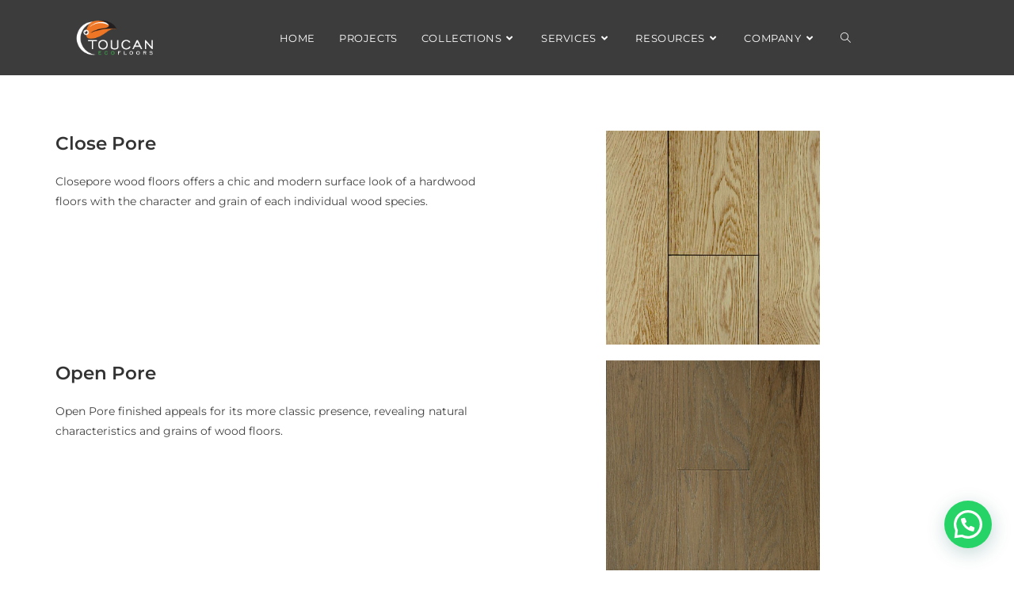

--- FILE ---
content_type: text/html; charset=UTF-8
request_url: https://toucanecofloors.com/resources/type-of-surfaces/
body_size: 21523
content:
<!DOCTYPE html><html class="html" lang="en-US"><head><meta charset="UTF-8"><link rel="profile" href="https://gmpg.org/xfn/11"><meta name='robots' content='index, follow, max-image-preview:large, max-snippet:-1, max-video-preview:-1' /><meta name="viewport" content="width=device-width, initial-scale=1"><title>Type of Surfaces - Toucan Eco Floors</title><meta name="description" content="Type of Surfaces ToucanEcoFloors - menawarkan koleksi lengkap Lantai Kayu solid dan direkayasa untuk kebutuhan dekorasi Anda." /><link rel="canonical" href="https://toucanecofloors.com/resources/type-of-surfaces/" /><meta property="og:locale" content="en_US" /><meta property="og:type" content="article" /><meta property="og:title" content="Type of Surfaces - Toucan Eco Floors" /><meta property="og:description" content="Type of Surfaces ToucanEcoFloors - menawarkan koleksi lengkap Lantai Kayu solid dan direkayasa untuk kebutuhan dekorasi Anda." /><meta property="og:url" content="https://toucanecofloors.com/resources/type-of-surfaces/" /><meta property="og:site_name" content="Toucan Eco Floors" /><meta property="article:publisher" content="https://www.facebook.com/people/Toucan-Ecofloors/100077265683159/" /><meta property="article:modified_time" content="2022-07-15T04:14:47+00:00" /><meta property="og:image" content="https://toucanecofloors.com/wp-content/uploads/2021/12/Closepore.jpg" /><meta name="twitter:card" content="summary_large_image" /><meta name="twitter:site" content="@EcofloorsToucan" /> <script type="application/ld+json" class="yoast-schema-graph">{"@context":"https://schema.org","@graph":[{"@type":"WebPage","@id":"https://toucanecofloors.com/resources/type-of-surfaces/","url":"https://toucanecofloors.com/resources/type-of-surfaces/","name":"Type of Surfaces - Toucan Eco Floors","isPartOf":{"@id":"https://toucanecofloors.com/#website"},"primaryImageOfPage":{"@id":"https://toucanecofloors.com/resources/type-of-surfaces/#primaryimage"},"image":{"@id":"https://toucanecofloors.com/resources/type-of-surfaces/#primaryimage"},"thumbnailUrl":"https://toucanecofloors.com/wp-content/uploads/2021/12/Closepore.jpg","datePublished":"2021-12-29T10:31:34+00:00","dateModified":"2022-07-15T04:14:47+00:00","description":"Type of Surfaces ToucanEcoFloors - menawarkan koleksi lengkap Lantai Kayu solid dan direkayasa untuk kebutuhan dekorasi Anda.","breadcrumb":{"@id":"https://toucanecofloors.com/resources/type-of-surfaces/#breadcrumb"},"inLanguage":"en-US","potentialAction":[{"@type":"ReadAction","target":["https://toucanecofloors.com/resources/type-of-surfaces/"]}]},{"@type":"ImageObject","inLanguage":"en-US","@id":"https://toucanecofloors.com/resources/type-of-surfaces/#primaryimage","url":"https://toucanecofloors.com/wp-content/uploads/2021/12/Closepore.jpg","contentUrl":"https://toucanecofloors.com/wp-content/uploads/2021/12/Closepore.jpg","width":400,"height":400,"caption":"lantai closepore kayu solid"},{"@type":"BreadcrumbList","@id":"https://toucanecofloors.com/resources/type-of-surfaces/#breadcrumb","itemListElement":[{"@type":"ListItem","position":1,"name":"Home","item":"https://toucanecofloors.com/"},{"@type":"ListItem","position":2,"name":"Resources","item":"https://toucanecofloors.com/resources/"},{"@type":"ListItem","position":3,"name":"Type of Surfaces"}]},{"@type":"WebSite","@id":"https://toucanecofloors.com/#website","url":"https://toucanecofloors.com/","name":"Toucan Eco Floors","description":"Lantai kayu, parket, decking, decking ulin, parket white oak, tangga kayu, lumbersiring, plafond kayu, parquetry kayu, parket jati, engineered flooring, parket white oak, parket sonokeling, wallpanel kayu, parket chevron, parket herringbone, parket murah, american walnut flooring, supplier parket, jual parket, jasa pemasangan parket, parket kayu, kayu jati, kayu ulin.","publisher":{"@id":"https://toucanecofloors.com/#organization"},"potentialAction":[{"@type":"SearchAction","target":{"@type":"EntryPoint","urlTemplate":"https://toucanecofloors.com/?s={search_term_string}"},"query-input":{"@type":"PropertyValueSpecification","valueRequired":true,"valueName":"search_term_string"}}],"inLanguage":"en-US"},{"@type":"Organization","@id":"https://toucanecofloors.com/#organization","name":"Toucan Eco Floors","url":"https://toucanecofloors.com/","logo":{"@type":"ImageObject","inLanguage":"en-US","@id":"https://toucanecofloors.com/#/schema/logo/image/","url":"https://toucanecofloors.com/wp-content/uploads/2021/11/toucan-logo-new-home.png","contentUrl":"https://toucanecofloors.com/wp-content/uploads/2021/11/toucan-logo-new-home.png","width":136,"height":63,"caption":"Toucan Eco Floors"},"image":{"@id":"https://toucanecofloors.com/#/schema/logo/image/"},"sameAs":["https://www.facebook.com/people/Toucan-Ecofloors/100077265683159/","https://x.com/EcofloorsToucan","https://www.instagram.com/toucan_ecofloors/","https://www.linkedin.com/company/toucanecofloors/"]}]}</script> <link rel='dns-prefetch' href='//www.googletagmanager.com' /><link rel='dns-prefetch' href='//fonts.googleapis.com' /><link rel="alternate" type="application/rss+xml" title="Toucan Eco Floors &raquo; Feed" href="https://toucanecofloors.com/feed/" /><link rel="alternate" type="application/rss+xml" title="Toucan Eco Floors &raquo; Comments Feed" href="https://toucanecofloors.com/comments/feed/" /><link rel="alternate" title="oEmbed (JSON)" type="application/json+oembed" href="https://toucanecofloors.com/wp-json/oembed/1.0/embed?url=https%3A%2F%2Ftoucanecofloors.com%2Fresources%2Ftype-of-surfaces%2F" /><link rel="alternate" title="oEmbed (XML)" type="text/xml+oembed" href="https://toucanecofloors.com/wp-json/oembed/1.0/embed?url=https%3A%2F%2Ftoucanecofloors.com%2Fresources%2Ftype-of-surfaces%2F&#038;format=xml" /><style id='wp-img-auto-sizes-contain-inline-css'>img:is([sizes=auto i],[sizes^="auto," i]){contain-intrinsic-size:3000px 1500px}
/*# sourceURL=wp-img-auto-sizes-contain-inline-css */</style><style id='wp-emoji-styles-inline-css'>img.wp-smiley, img.emoji {
		display: inline !important;
		border: none !important;
		box-shadow: none !important;
		height: 1em !important;
		width: 1em !important;
		margin: 0 0.07em !important;
		vertical-align: -0.1em !important;
		background: none !important;
		padding: 0 !important;
	}
/*# sourceURL=wp-emoji-styles-inline-css */</style><style id='classic-theme-styles-inline-css'>/*! This file is auto-generated */
.wp-block-button__link{color:#fff;background-color:#32373c;border-radius:9999px;box-shadow:none;text-decoration:none;padding:calc(.667em + 2px) calc(1.333em + 2px);font-size:1.125em}.wp-block-file__button{background:#32373c;color:#fff;text-decoration:none}
/*# sourceURL=/wp-includes/css/classic-themes.min.css */</style><style id='joinchat-button-style-inline-css'>.wp-block-joinchat-button{border:none!important;text-align:center}.wp-block-joinchat-button figure{display:table;margin:0 auto;padding:0}.wp-block-joinchat-button figcaption{font:normal normal 400 .6em/2em var(--wp--preset--font-family--system-font,sans-serif);margin:0;padding:0}.wp-block-joinchat-button .joinchat-button__qr{background-color:#fff;border:6px solid #25d366;border-radius:30px;box-sizing:content-box;display:block;height:200px;margin:auto;overflow:hidden;padding:10px;width:200px}.wp-block-joinchat-button .joinchat-button__qr canvas,.wp-block-joinchat-button .joinchat-button__qr img{display:block;margin:auto}.wp-block-joinchat-button .joinchat-button__link{align-items:center;background-color:#25d366;border:6px solid #25d366;border-radius:30px;display:inline-flex;flex-flow:row nowrap;justify-content:center;line-height:1.25em;margin:0 auto;text-decoration:none}.wp-block-joinchat-button .joinchat-button__link:before{background:transparent var(--joinchat-ico) no-repeat center;background-size:100%;content:"";display:block;height:1.5em;margin:-.75em .75em -.75em 0;width:1.5em}.wp-block-joinchat-button figure+.joinchat-button__link{margin-top:10px}@media (orientation:landscape)and (min-height:481px),(orientation:portrait)and (min-width:481px){.wp-block-joinchat-button.joinchat-button--qr-only figure+.joinchat-button__link{display:none}}@media (max-width:480px),(orientation:landscape)and (max-height:480px){.wp-block-joinchat-button figure{display:none}}

/*# sourceURL=https://toucanecofloors.com/wp-content/plugins/creame-whatsapp-me/gutenberg/build/style-index.css */</style><style id='global-styles-inline-css'>:root{--wp--preset--aspect-ratio--square: 1;--wp--preset--aspect-ratio--4-3: 4/3;--wp--preset--aspect-ratio--3-4: 3/4;--wp--preset--aspect-ratio--3-2: 3/2;--wp--preset--aspect-ratio--2-3: 2/3;--wp--preset--aspect-ratio--16-9: 16/9;--wp--preset--aspect-ratio--9-16: 9/16;--wp--preset--color--black: #000000;--wp--preset--color--cyan-bluish-gray: #abb8c3;--wp--preset--color--white: #ffffff;--wp--preset--color--pale-pink: #f78da7;--wp--preset--color--vivid-red: #cf2e2e;--wp--preset--color--luminous-vivid-orange: #ff6900;--wp--preset--color--luminous-vivid-amber: #fcb900;--wp--preset--color--light-green-cyan: #7bdcb5;--wp--preset--color--vivid-green-cyan: #00d084;--wp--preset--color--pale-cyan-blue: #8ed1fc;--wp--preset--color--vivid-cyan-blue: #0693e3;--wp--preset--color--vivid-purple: #9b51e0;--wp--preset--gradient--vivid-cyan-blue-to-vivid-purple: linear-gradient(135deg,rgb(6,147,227) 0%,rgb(155,81,224) 100%);--wp--preset--gradient--light-green-cyan-to-vivid-green-cyan: linear-gradient(135deg,rgb(122,220,180) 0%,rgb(0,208,130) 100%);--wp--preset--gradient--luminous-vivid-amber-to-luminous-vivid-orange: linear-gradient(135deg,rgb(252,185,0) 0%,rgb(255,105,0) 100%);--wp--preset--gradient--luminous-vivid-orange-to-vivid-red: linear-gradient(135deg,rgb(255,105,0) 0%,rgb(207,46,46) 100%);--wp--preset--gradient--very-light-gray-to-cyan-bluish-gray: linear-gradient(135deg,rgb(238,238,238) 0%,rgb(169,184,195) 100%);--wp--preset--gradient--cool-to-warm-spectrum: linear-gradient(135deg,rgb(74,234,220) 0%,rgb(151,120,209) 20%,rgb(207,42,186) 40%,rgb(238,44,130) 60%,rgb(251,105,98) 80%,rgb(254,248,76) 100%);--wp--preset--gradient--blush-light-purple: linear-gradient(135deg,rgb(255,206,236) 0%,rgb(152,150,240) 100%);--wp--preset--gradient--blush-bordeaux: linear-gradient(135deg,rgb(254,205,165) 0%,rgb(254,45,45) 50%,rgb(107,0,62) 100%);--wp--preset--gradient--luminous-dusk: linear-gradient(135deg,rgb(255,203,112) 0%,rgb(199,81,192) 50%,rgb(65,88,208) 100%);--wp--preset--gradient--pale-ocean: linear-gradient(135deg,rgb(255,245,203) 0%,rgb(182,227,212) 50%,rgb(51,167,181) 100%);--wp--preset--gradient--electric-grass: linear-gradient(135deg,rgb(202,248,128) 0%,rgb(113,206,126) 100%);--wp--preset--gradient--midnight: linear-gradient(135deg,rgb(2,3,129) 0%,rgb(40,116,252) 100%);--wp--preset--font-size--small: 13px;--wp--preset--font-size--medium: 20px;--wp--preset--font-size--large: 36px;--wp--preset--font-size--x-large: 42px;--wp--preset--spacing--20: 0.44rem;--wp--preset--spacing--30: 0.67rem;--wp--preset--spacing--40: 1rem;--wp--preset--spacing--50: 1.5rem;--wp--preset--spacing--60: 2.25rem;--wp--preset--spacing--70: 3.38rem;--wp--preset--spacing--80: 5.06rem;--wp--preset--shadow--natural: 6px 6px 9px rgba(0, 0, 0, 0.2);--wp--preset--shadow--deep: 12px 12px 50px rgba(0, 0, 0, 0.4);--wp--preset--shadow--sharp: 6px 6px 0px rgba(0, 0, 0, 0.2);--wp--preset--shadow--outlined: 6px 6px 0px -3px rgb(255, 255, 255), 6px 6px rgb(0, 0, 0);--wp--preset--shadow--crisp: 6px 6px 0px rgb(0, 0, 0);}:where(.is-layout-flex){gap: 0.5em;}:where(.is-layout-grid){gap: 0.5em;}body .is-layout-flex{display: flex;}.is-layout-flex{flex-wrap: wrap;align-items: center;}.is-layout-flex > :is(*, div){margin: 0;}body .is-layout-grid{display: grid;}.is-layout-grid > :is(*, div){margin: 0;}:where(.wp-block-columns.is-layout-flex){gap: 2em;}:where(.wp-block-columns.is-layout-grid){gap: 2em;}:where(.wp-block-post-template.is-layout-flex){gap: 1.25em;}:where(.wp-block-post-template.is-layout-grid){gap: 1.25em;}.has-black-color{color: var(--wp--preset--color--black) !important;}.has-cyan-bluish-gray-color{color: var(--wp--preset--color--cyan-bluish-gray) !important;}.has-white-color{color: var(--wp--preset--color--white) !important;}.has-pale-pink-color{color: var(--wp--preset--color--pale-pink) !important;}.has-vivid-red-color{color: var(--wp--preset--color--vivid-red) !important;}.has-luminous-vivid-orange-color{color: var(--wp--preset--color--luminous-vivid-orange) !important;}.has-luminous-vivid-amber-color{color: var(--wp--preset--color--luminous-vivid-amber) !important;}.has-light-green-cyan-color{color: var(--wp--preset--color--light-green-cyan) !important;}.has-vivid-green-cyan-color{color: var(--wp--preset--color--vivid-green-cyan) !important;}.has-pale-cyan-blue-color{color: var(--wp--preset--color--pale-cyan-blue) !important;}.has-vivid-cyan-blue-color{color: var(--wp--preset--color--vivid-cyan-blue) !important;}.has-vivid-purple-color{color: var(--wp--preset--color--vivid-purple) !important;}.has-black-background-color{background-color: var(--wp--preset--color--black) !important;}.has-cyan-bluish-gray-background-color{background-color: var(--wp--preset--color--cyan-bluish-gray) !important;}.has-white-background-color{background-color: var(--wp--preset--color--white) !important;}.has-pale-pink-background-color{background-color: var(--wp--preset--color--pale-pink) !important;}.has-vivid-red-background-color{background-color: var(--wp--preset--color--vivid-red) !important;}.has-luminous-vivid-orange-background-color{background-color: var(--wp--preset--color--luminous-vivid-orange) !important;}.has-luminous-vivid-amber-background-color{background-color: var(--wp--preset--color--luminous-vivid-amber) !important;}.has-light-green-cyan-background-color{background-color: var(--wp--preset--color--light-green-cyan) !important;}.has-vivid-green-cyan-background-color{background-color: var(--wp--preset--color--vivid-green-cyan) !important;}.has-pale-cyan-blue-background-color{background-color: var(--wp--preset--color--pale-cyan-blue) !important;}.has-vivid-cyan-blue-background-color{background-color: var(--wp--preset--color--vivid-cyan-blue) !important;}.has-vivid-purple-background-color{background-color: var(--wp--preset--color--vivid-purple) !important;}.has-black-border-color{border-color: var(--wp--preset--color--black) !important;}.has-cyan-bluish-gray-border-color{border-color: var(--wp--preset--color--cyan-bluish-gray) !important;}.has-white-border-color{border-color: var(--wp--preset--color--white) !important;}.has-pale-pink-border-color{border-color: var(--wp--preset--color--pale-pink) !important;}.has-vivid-red-border-color{border-color: var(--wp--preset--color--vivid-red) !important;}.has-luminous-vivid-orange-border-color{border-color: var(--wp--preset--color--luminous-vivid-orange) !important;}.has-luminous-vivid-amber-border-color{border-color: var(--wp--preset--color--luminous-vivid-amber) !important;}.has-light-green-cyan-border-color{border-color: var(--wp--preset--color--light-green-cyan) !important;}.has-vivid-green-cyan-border-color{border-color: var(--wp--preset--color--vivid-green-cyan) !important;}.has-pale-cyan-blue-border-color{border-color: var(--wp--preset--color--pale-cyan-blue) !important;}.has-vivid-cyan-blue-border-color{border-color: var(--wp--preset--color--vivid-cyan-blue) !important;}.has-vivid-purple-border-color{border-color: var(--wp--preset--color--vivid-purple) !important;}.has-vivid-cyan-blue-to-vivid-purple-gradient-background{background: var(--wp--preset--gradient--vivid-cyan-blue-to-vivid-purple) !important;}.has-light-green-cyan-to-vivid-green-cyan-gradient-background{background: var(--wp--preset--gradient--light-green-cyan-to-vivid-green-cyan) !important;}.has-luminous-vivid-amber-to-luminous-vivid-orange-gradient-background{background: var(--wp--preset--gradient--luminous-vivid-amber-to-luminous-vivid-orange) !important;}.has-luminous-vivid-orange-to-vivid-red-gradient-background{background: var(--wp--preset--gradient--luminous-vivid-orange-to-vivid-red) !important;}.has-very-light-gray-to-cyan-bluish-gray-gradient-background{background: var(--wp--preset--gradient--very-light-gray-to-cyan-bluish-gray) !important;}.has-cool-to-warm-spectrum-gradient-background{background: var(--wp--preset--gradient--cool-to-warm-spectrum) !important;}.has-blush-light-purple-gradient-background{background: var(--wp--preset--gradient--blush-light-purple) !important;}.has-blush-bordeaux-gradient-background{background: var(--wp--preset--gradient--blush-bordeaux) !important;}.has-luminous-dusk-gradient-background{background: var(--wp--preset--gradient--luminous-dusk) !important;}.has-pale-ocean-gradient-background{background: var(--wp--preset--gradient--pale-ocean) !important;}.has-electric-grass-gradient-background{background: var(--wp--preset--gradient--electric-grass) !important;}.has-midnight-gradient-background{background: var(--wp--preset--gradient--midnight) !important;}.has-small-font-size{font-size: var(--wp--preset--font-size--small) !important;}.has-medium-font-size{font-size: var(--wp--preset--font-size--medium) !important;}.has-large-font-size{font-size: var(--wp--preset--font-size--large) !important;}.has-x-large-font-size{font-size: var(--wp--preset--font-size--x-large) !important;}
:where(.wp-block-post-template.is-layout-flex){gap: 1.25em;}:where(.wp-block-post-template.is-layout-grid){gap: 1.25em;}
:where(.wp-block-term-template.is-layout-flex){gap: 1.25em;}:where(.wp-block-term-template.is-layout-grid){gap: 1.25em;}
:where(.wp-block-columns.is-layout-flex){gap: 2em;}:where(.wp-block-columns.is-layout-grid){gap: 2em;}
:root :where(.wp-block-pullquote){font-size: 1.5em;line-height: 1.6;}
/*# sourceURL=global-styles-inline-css */</style><link rel='stylesheet' id='contact-form-7-css' href='https://toucanecofloors.com/wp-content/cache/autoptimize/css/autoptimize_single_64ac31699f5326cb3c76122498b76f66.css?ver=6.1.4' media='all' /><link rel='stylesheet' id='ccpdrc-style-css' href='https://toucanecofloors.com/wp-content/cache/autoptimize/css/autoptimize_single_ea38b69a4658a1cb923ab6186d64887a.css?ver=1.0.3' media='all' /><link rel='stylesheet' id='elementor-frontend-css' href='https://toucanecofloors.com/wp-content/plugins/elementor/assets/css/frontend.min.css?ver=3.34.1' media='all' /><link rel='stylesheet' id='elementor-post-650-css' href='https://toucanecofloors.com/wp-content/cache/autoptimize/css/autoptimize_single_fd4a4f592a4a40a4aef97a313a68ce39.css?ver=1744028669' media='all' /><link rel='stylesheet' id='elementor-post-25-css' href='https://toucanecofloors.com/wp-content/cache/autoptimize/css/autoptimize_single_6560d79a4b360d0475ca7b12064d5d23.css?ver=1744028669' media='all' /><link rel='stylesheet' id='font-awesome-css' href='https://toucanecofloors.com/wp-content/themes/oceanwp/assets/fonts/fontawesome/css/all.min.css?ver=6.7.2' media='all' /><link rel='stylesheet' id='simple-line-icons-css' href='https://toucanecofloors.com/wp-content/themes/oceanwp/assets/css/third/simple-line-icons.min.css?ver=2.4.0' media='all' /><link rel='stylesheet' id='oceanwp-style-css' href='https://toucanecofloors.com/wp-content/themes/oceanwp/assets/css/style.min.css?ver=4.1.4' media='all' /><style id='oceanwp-style-inline-css'>div.wpforms-container-full .wpforms-form input[type=submit]:hover,
			div.wpforms-container-full .wpforms-form input[type=submit]:focus,
			div.wpforms-container-full .wpforms-form input[type=submit]:active,
			div.wpforms-container-full .wpforms-form button[type=submit]:hover,
			div.wpforms-container-full .wpforms-form button[type=submit]:focus,
			div.wpforms-container-full .wpforms-form button[type=submit]:active,
			div.wpforms-container-full .wpforms-form .wpforms-page-button:hover,
			div.wpforms-container-full .wpforms-form .wpforms-page-button:active,
			div.wpforms-container-full .wpforms-form .wpforms-page-button:focus {
				border: none;
			}
/*# sourceURL=oceanwp-style-inline-css */</style><link rel='stylesheet' id='oceanwp-hamburgers-css' href='https://toucanecofloors.com/wp-content/themes/oceanwp/assets/css/third/hamburgers/hamburgers.min.css?ver=4.1.4' media='all' /><link rel='stylesheet' id='oceanwp-3dx-css' href='https://toucanecofloors.com/wp-content/cache/autoptimize/css/autoptimize_single_f8dec98a2f19af2d8b4309b9ed7144d3.css?ver=4.1.4' media='all' /><link rel='stylesheet' id='oceanwp-google-font-montserrat-css' href='//fonts.googleapis.com/css?family=Montserrat%3A100%2C200%2C300%2C400%2C500%2C600%2C700%2C800%2C900%2C100i%2C200i%2C300i%2C400i%2C500i%2C600i%2C700i%2C800i%2C900i&#038;subset=latin&#038;display=swap&#038;ver=6.9' media='all' /><link rel='stylesheet' id='elementor-icons-css' href='https://toucanecofloors.com/wp-content/plugins/elementor/assets/lib/eicons/css/elementor-icons.min.css?ver=5.45.0' media='all' /><link rel='stylesheet' id='elementor-post-5-css' href='https://toucanecofloors.com/wp-content/cache/autoptimize/css/autoptimize_single_6b3e2ef6773d749668832dfc67add71b.css?ver=1744028669' media='all' /><link rel='stylesheet' id='she-header-style-css' href='https://toucanecofloors.com/wp-content/cache/autoptimize/css/autoptimize_single_501a5efa5fe6f6678588b6c9e0c318d1.css?ver=2.1.6' media='all' /><link rel='stylesheet' id='widget-image-css' href='https://toucanecofloors.com/wp-content/plugins/elementor/assets/css/widget-image.min.css?ver=3.34.1' media='all' /><link rel='stylesheet' id='elementor-post-351-css' href='https://toucanecofloors.com/wp-content/cache/autoptimize/css/autoptimize_single_31d0493bcc16b85168d989382afc4c2d.css?ver=1744060612' media='all' /><link rel='stylesheet' id='eael-general-css' href='https://toucanecofloors.com/wp-content/plugins/essential-addons-for-elementor-lite/assets/front-end/css/view/general.min.css?ver=6.5.7' media='all' /><link rel='stylesheet' id='oe-widgets-style-css' href='https://toucanecofloors.com/wp-content/cache/autoptimize/css/autoptimize_single_517dda83e7784560e130032a025c6b6c.css?ver=6.9' media='all' /><link rel='stylesheet' id='elementor-gf-local-montserrat-css' href='https://toucanecofloors.com/wp-content/cache/autoptimize/css/autoptimize_single_22bf0bad1f5c2b5452d7794106ee1edf.css?ver=1742912993' media='all' /><link rel='stylesheet' id='elementor-icons-shared-0-css' href='https://toucanecofloors.com/wp-content/plugins/elementor/assets/lib/font-awesome/css/fontawesome.min.css?ver=5.15.3' media='all' /><link rel='stylesheet' id='elementor-icons-fa-solid-css' href='https://toucanecofloors.com/wp-content/plugins/elementor/assets/lib/font-awesome/css/solid.min.css?ver=5.15.3' media='all' /><link rel='stylesheet' id='elementor-icons-fa-brands-css' href='https://toucanecofloors.com/wp-content/plugins/elementor/assets/lib/font-awesome/css/brands.min.css?ver=5.15.3' media='all' /> <script src="https://toucanecofloors.com/wp-includes/js/jquery/jquery.min.js?ver=3.7.1" id="jquery-core-js"></script> <script src="https://toucanecofloors.com/wp-includes/js/jquery/jquery-migrate.min.js?ver=3.4.1" id="jquery-migrate-js"></script> <script src="https://toucanecofloors.com/wp-content/cache/autoptimize/js/autoptimize_single_213fd0c2864fea59d40bb07b5d769e2d.js?ver=2.1.6" id="she-header-js"></script> 
 <script src="https://www.googletagmanager.com/gtag/js?id=AW-10805893596" id="google_gtagjs-js" async></script> <script id="google_gtagjs-js-after">window.dataLayer = window.dataLayer || [];function gtag(){dataLayer.push(arguments);}
gtag("js", new Date());
gtag("set", "developer_id.dZTNiMT", true);
gtag("config", "AW-10805893596");
//# sourceURL=google_gtagjs-js-after</script> <link rel="https://api.w.org/" href="https://toucanecofloors.com/wp-json/" /><link rel="alternate" title="JSON" type="application/json" href="https://toucanecofloors.com/wp-json/wp/v2/pages/351" /><link rel="EditURI" type="application/rsd+xml" title="RSD" href="https://toucanecofloors.com/xmlrpc.php?rsd" /><meta name="generator" content="WordPress 6.9" /><link rel='shortlink' href='https://toucanecofloors.com/?p=351' /> <style>/* Add your CSS code here.

For example:
.example {
    color: red;
}

For brushing up on your CSS knowledge, check out http://www.w3schools.com/css/css_syntax.asp

End of comment */ 

@media (min-width: 768px){
.elementor-650 .elementor-element.elementor-element-3525873 {
    width: 155% !important;
}	
}</style><meta name="generator" content="Site Kit by Google 1.170.0" /><meta name="generator" content="Elementor 3.34.1; features: additional_custom_breakpoints; settings: css_print_method-external, google_font-enabled, font_display-auto"><style>.e-con.e-parent:nth-of-type(n+4):not(.e-lazyloaded):not(.e-no-lazyload),
				.e-con.e-parent:nth-of-type(n+4):not(.e-lazyloaded):not(.e-no-lazyload) * {
					background-image: none !important;
				}
				@media screen and (max-height: 1024px) {
					.e-con.e-parent:nth-of-type(n+3):not(.e-lazyloaded):not(.e-no-lazyload),
					.e-con.e-parent:nth-of-type(n+3):not(.e-lazyloaded):not(.e-no-lazyload) * {
						background-image: none !important;
					}
				}
				@media screen and (max-height: 640px) {
					.e-con.e-parent:nth-of-type(n+2):not(.e-lazyloaded):not(.e-no-lazyload),
					.e-con.e-parent:nth-of-type(n+2):not(.e-lazyloaded):not(.e-no-lazyload) * {
						background-image: none !important;
					}
				}</style><link rel="icon" href="https://toucanecofloors.com/wp-content/uploads/2021/11/cropped-toucan-logo-new-home-32x32.png" sizes="32x32" /><link rel="icon" href="https://toucanecofloors.com/wp-content/uploads/2021/11/cropped-toucan-logo-new-home-192x192.png" sizes="192x192" /><link rel="apple-touch-icon" href="https://toucanecofloors.com/wp-content/uploads/2021/11/cropped-toucan-logo-new-home-180x180.png" /><meta name="msapplication-TileImage" content="https://toucanecofloors.com/wp-content/uploads/2021/11/cropped-toucan-logo-new-home-270x270.png" /> <style type="text/css">/* Colors */a:hover,a.light:hover,.theme-heading .text::before,.theme-heading .text::after,#top-bar-content >a:hover,#top-bar-social li.oceanwp-email a:hover,#site-navigation-wrap .dropdown-menu >li >a:hover,#site-header.medium-header #medium-searchform button:hover,.oceanwp-mobile-menu-icon a:hover,.blog-entry.post .blog-entry-header .entry-title a:hover,.blog-entry.post .blog-entry-readmore a:hover,.blog-entry.thumbnail-entry .blog-entry-category a,ul.meta li a:hover,.dropcap,.single nav.post-navigation .nav-links .title,body .related-post-title a:hover,body #wp-calendar caption,body .contact-info-widget.default i,body .contact-info-widget.big-icons i,body .custom-links-widget .oceanwp-custom-links li a:hover,body .custom-links-widget .oceanwp-custom-links li a:hover:before,body .posts-thumbnails-widget li a:hover,body .social-widget li.oceanwp-email a:hover,.comment-author .comment-meta .comment-reply-link,#respond #cancel-comment-reply-link:hover,#footer-widgets .footer-box a:hover,#footer-bottom a:hover,#footer-bottom #footer-bottom-menu a:hover,.sidr a:hover,.sidr-class-dropdown-toggle:hover,.sidr-class-menu-item-has-children.active >a,.sidr-class-menu-item-has-children.active >a >.sidr-class-dropdown-toggle,input[type=checkbox]:checked:before{color:#d87a31}.single nav.post-navigation .nav-links .title .owp-icon use,.blog-entry.post .blog-entry-readmore a:hover .owp-icon use,body .contact-info-widget.default .owp-icon use,body .contact-info-widget.big-icons .owp-icon use{stroke:#d87a31}input[type="button"],input[type="reset"],input[type="submit"],button[type="submit"],.button,#site-navigation-wrap .dropdown-menu >li.btn >a >span,.thumbnail:hover i,.thumbnail:hover .link-post-svg-icon,.post-quote-content,.omw-modal .omw-close-modal,body .contact-info-widget.big-icons li:hover i,body .contact-info-widget.big-icons li:hover .owp-icon,body div.wpforms-container-full .wpforms-form input[type=submit],body div.wpforms-container-full .wpforms-form button[type=submit],body div.wpforms-container-full .wpforms-form .wpforms-page-button,.woocommerce-cart .wp-element-button,.woocommerce-checkout .wp-element-button,.wp-block-button__link{background-color:#d87a31}.widget-title{border-color:#d87a31}blockquote{border-color:#d87a31}.wp-block-quote{border-color:#d87a31}#searchform-dropdown{border-color:#d87a31}.dropdown-menu .sub-menu{border-color:#d87a31}.blog-entry.large-entry .blog-entry-readmore a:hover{border-color:#d87a31}.oceanwp-newsletter-form-wrap input[type="email"]:focus{border-color:#d87a31}.social-widget li.oceanwp-email a:hover{border-color:#d87a31}#respond #cancel-comment-reply-link:hover{border-color:#d87a31}body .contact-info-widget.big-icons li:hover i{border-color:#d87a31}body .contact-info-widget.big-icons li:hover .owp-icon{border-color:#d87a31}#footer-widgets .oceanwp-newsletter-form-wrap input[type="email"]:focus{border-color:#d87a31}input[type="button"]:hover,input[type="reset"]:hover,input[type="submit"]:hover,button[type="submit"]:hover,input[type="button"]:focus,input[type="reset"]:focus,input[type="submit"]:focus,button[type="submit"]:focus,.button:hover,.button:focus,#site-navigation-wrap .dropdown-menu >li.btn >a:hover >span,.post-quote-author,.omw-modal .omw-close-modal:hover,body div.wpforms-container-full .wpforms-form input[type=submit]:hover,body div.wpforms-container-full .wpforms-form button[type=submit]:hover,body div.wpforms-container-full .wpforms-form .wpforms-page-button:hover,.woocommerce-cart .wp-element-button:hover,.woocommerce-checkout .wp-element-button:hover,.wp-block-button__link:hover{background-color:#dd9933}body .theme-button,body input[type="submit"],body button[type="submit"],body button,body .button,body div.wpforms-container-full .wpforms-form input[type=submit],body div.wpforms-container-full .wpforms-form button[type=submit],body div.wpforms-container-full .wpforms-form .wpforms-page-button,.woocommerce-cart .wp-element-button,.woocommerce-checkout .wp-element-button,.wp-block-button__link{background-color:#282828}body .theme-button:hover,body input[type="submit"]:hover,body button[type="submit"]:hover,body button:hover,body .button:hover,body div.wpforms-container-full .wpforms-form input[type=submit]:hover,body div.wpforms-container-full .wpforms-form input[type=submit]:active,body div.wpforms-container-full .wpforms-form button[type=submit]:hover,body div.wpforms-container-full .wpforms-form button[type=submit]:active,body div.wpforms-container-full .wpforms-form .wpforms-page-button:hover,body div.wpforms-container-full .wpforms-form .wpforms-page-button:active,.woocommerce-cart .wp-element-button:hover,.woocommerce-checkout .wp-element-button:hover,.wp-block-button__link:hover{background-color:#232323}body .theme-button,body input[type="submit"],body button[type="submit"],body button,body .button,body div.wpforms-container-full .wpforms-form input[type=submit],body div.wpforms-container-full .wpforms-form button[type=submit],body div.wpforms-container-full .wpforms-form .wpforms-page-button,.woocommerce-cart .wp-element-button,.woocommerce-checkout .wp-element-button,.wp-block-button__link{border-color:#ffffff}body .theme-button:hover,body input[type="submit"]:hover,body button[type="submit"]:hover,body button:hover,body .button:hover,body div.wpforms-container-full .wpforms-form input[type=submit]:hover,body div.wpforms-container-full .wpforms-form input[type=submit]:active,body div.wpforms-container-full .wpforms-form button[type=submit]:hover,body div.wpforms-container-full .wpforms-form button[type=submit]:active,body div.wpforms-container-full .wpforms-form .wpforms-page-button:hover,body div.wpforms-container-full .wpforms-form .wpforms-page-button:active,.woocommerce-cart .wp-element-button:hover,.woocommerce-checkout .wp-element-button:hover,.wp-block-button__link:hover{border-color:#ffffff}/* OceanWP Style Settings CSS */.theme-button,input[type="submit"],button[type="submit"],button,.button,body div.wpforms-container-full .wpforms-form input[type=submit],body div.wpforms-container-full .wpforms-form button[type=submit],body div.wpforms-container-full .wpforms-form .wpforms-page-button{border-style:solid}.theme-button,input[type="submit"],button[type="submit"],button,.button,body div.wpforms-container-full .wpforms-form input[type=submit],body div.wpforms-container-full .wpforms-form button[type=submit],body div.wpforms-container-full .wpforms-form .wpforms-page-button{border-width:1px}form input[type="text"],form input[type="password"],form input[type="email"],form input[type="url"],form input[type="date"],form input[type="month"],form input[type="time"],form input[type="datetime"],form input[type="datetime-local"],form input[type="week"],form input[type="number"],form input[type="search"],form input[type="tel"],form input[type="color"],form select,form textarea,.woocommerce .woocommerce-checkout .select2-container--default .select2-selection--single{border-style:solid}body div.wpforms-container-full .wpforms-form input[type=date],body div.wpforms-container-full .wpforms-form input[type=datetime],body div.wpforms-container-full .wpforms-form input[type=datetime-local],body div.wpforms-container-full .wpforms-form input[type=email],body div.wpforms-container-full .wpforms-form input[type=month],body div.wpforms-container-full .wpforms-form input[type=number],body div.wpforms-container-full .wpforms-form input[type=password],body div.wpforms-container-full .wpforms-form input[type=range],body div.wpforms-container-full .wpforms-form input[type=search],body div.wpforms-container-full .wpforms-form input[type=tel],body div.wpforms-container-full .wpforms-form input[type=text],body div.wpforms-container-full .wpforms-form input[type=time],body div.wpforms-container-full .wpforms-form input[type=url],body div.wpforms-container-full .wpforms-form input[type=week],body div.wpforms-container-full .wpforms-form select,body div.wpforms-container-full .wpforms-form textarea{border-style:solid}form input[type="text"],form input[type="password"],form input[type="email"],form input[type="url"],form input[type="date"],form input[type="month"],form input[type="time"],form input[type="datetime"],form input[type="datetime-local"],form input[type="week"],form input[type="number"],form input[type="search"],form input[type="tel"],form input[type="color"],form select,form textarea{border-radius:3px}body div.wpforms-container-full .wpforms-form input[type=date],body div.wpforms-container-full .wpforms-form input[type=datetime],body div.wpforms-container-full .wpforms-form input[type=datetime-local],body div.wpforms-container-full .wpforms-form input[type=email],body div.wpforms-container-full .wpforms-form input[type=month],body div.wpforms-container-full .wpforms-form input[type=number],body div.wpforms-container-full .wpforms-form input[type=password],body div.wpforms-container-full .wpforms-form input[type=range],body div.wpforms-container-full .wpforms-form input[type=search],body div.wpforms-container-full .wpforms-form input[type=tel],body div.wpforms-container-full .wpforms-form input[type=text],body div.wpforms-container-full .wpforms-form input[type=time],body div.wpforms-container-full .wpforms-form input[type=url],body div.wpforms-container-full .wpforms-form input[type=week],body div.wpforms-container-full .wpforms-form select,body div.wpforms-container-full .wpforms-form textarea{border-radius:3px}/* Header */#site-navigation-wrap .dropdown-menu >li >a,#site-navigation-wrap .dropdown-menu >li >span.opl-logout-link,.oceanwp-mobile-menu-icon a,.mobile-menu-close,.after-header-content-inner >a{line-height:38px}#site-header,.has-transparent-header .is-sticky #site-header,.has-vh-transparent .is-sticky #site-header.vertical-header,#searchform-header-replace{background-color:#3a3a3a}#site-header.has-header-media .overlay-header-media{background-color:rgba(0,0,0,0.5)}#site-logo #site-logo-inner a img,#site-header.center-header #site-navigation-wrap .middle-site-logo a img{max-width:106px}#site-navigation-wrap .dropdown-menu >li >a,.oceanwp-mobile-menu-icon a,#searchform-header-replace-close{color:#ffffff}#site-navigation-wrap .dropdown-menu >li >a .owp-icon use,.oceanwp-mobile-menu-icon a .owp-icon use,#searchform-header-replace-close .owp-icon use{stroke:#ffffff}#site-navigation-wrap .dropdown-menu >li >a:hover,.oceanwp-mobile-menu-icon a:hover,#searchform-header-replace-close:hover{color:#f7f7f7}#site-navigation-wrap .dropdown-menu >li >a:hover .owp-icon use,.oceanwp-mobile-menu-icon a:hover .owp-icon use,#searchform-header-replace-close:hover .owp-icon use{stroke:#f7f7f7}.dropdown-menu .sub-menu,#searchform-dropdown,.current-shop-items-dropdown{border-color:#dd9933}.mobile-menu .hamburger-inner,.mobile-menu .hamburger-inner::before,.mobile-menu .hamburger-inner::after{background-color:#ffffff}body .sidr a:hover,body .sidr-class-dropdown-toggle:hover,body .sidr-class-dropdown-toggle .fa,body .sidr-class-menu-item-has-children.active >a,body .sidr-class-menu-item-has-children.active >a >.sidr-class-dropdown-toggle,#mobile-dropdown ul li a:hover,#mobile-dropdown ul li a .dropdown-toggle:hover,#mobile-dropdown .menu-item-has-children.active >a,#mobile-dropdown .menu-item-has-children.active >a >.dropdown-toggle,#mobile-fullscreen ul li a:hover,#mobile-fullscreen .oceanwp-social-menu.simple-social ul li a:hover{color:#000000}#mobile-fullscreen a.close:hover .close-icon-inner,#mobile-fullscreen a.close:hover .close-icon-inner::after{background-color:#000000}/* Blog CSS */.ocean-single-post-header ul.meta-item li a:hover{color:#333333}/* Footer Widgets */#footer-widgets{padding:0}#footer-widgets{background-color:#ffffff}#footer-widgets,#footer-widgets p,#footer-widgets li a:before,#footer-widgets .contact-info-widget span.oceanwp-contact-title,#footer-widgets .recent-posts-date,#footer-widgets .recent-posts-comments,#footer-widgets .widget-recent-posts-icons li .fa{color:#4c4c4c}/* Typography */body{font-family:Montserrat;font-size:14px;line-height:1.8}h1,h2,h3,h4,h5,h6,.theme-heading,.widget-title,.oceanwp-widget-recent-posts-title,.comment-reply-title,.entry-title,.sidebar-box .widget-title{line-height:1.4}h1{font-size:23px;line-height:1.4}h2{font-size:20px;line-height:1.4}h3{font-size:18px;line-height:1.4}h4{font-size:17px;line-height:1.4}h5{font-size:14px;line-height:1.4}h6{font-size:15px;line-height:1.4}.page-header .page-header-title,.page-header.background-image-page-header .page-header-title{font-size:32px;line-height:1.4}.page-header .page-subheading{font-size:15px;line-height:1.8}.site-breadcrumbs,.site-breadcrumbs a{font-size:13px;line-height:1.4}#top-bar-content,#top-bar-social-alt{font-size:12px;line-height:1.8}#site-logo a.site-logo-text{font-size:24px;line-height:1.8}#site-navigation-wrap .dropdown-menu >li >a,#site-header.full_screen-header .fs-dropdown-menu >li >a,#site-header.top-header #site-navigation-wrap .dropdown-menu >li >a,#site-header.center-header #site-navigation-wrap .dropdown-menu >li >a,#site-header.medium-header #site-navigation-wrap .dropdown-menu >li >a,.oceanwp-mobile-menu-icon a{font-family:Montserrat;text-transform:uppercase}.dropdown-menu ul li a.menu-link,#site-header.full_screen-header .fs-dropdown-menu ul.sub-menu li a{font-size:12px;line-height:1.2;letter-spacing:.6px}.sidr-class-dropdown-menu li a,a.sidr-class-toggle-sidr-close,#mobile-dropdown ul li a,body #mobile-fullscreen ul li a{font-family:Montserrat;font-size:15px;line-height:1.8}.blog-entry.post .blog-entry-header .entry-title a{font-size:24px;line-height:1.4}.ocean-single-post-header .single-post-title{font-size:34px;line-height:1.4;letter-spacing:.6px}.ocean-single-post-header ul.meta-item li,.ocean-single-post-header ul.meta-item li a{font-size:13px;line-height:1.4;letter-spacing:.6px}.ocean-single-post-header .post-author-name,.ocean-single-post-header .post-author-name a{font-size:14px;line-height:1.4;letter-spacing:.6px}.ocean-single-post-header .post-author-description{font-size:12px;line-height:1.4;letter-spacing:.6px}.single-post .entry-title{line-height:1.4;letter-spacing:.6px}.single-post ul.meta li,.single-post ul.meta li a{font-size:14px;line-height:1.4;letter-spacing:.6px}.sidebar-box .widget-title,.sidebar-box.widget_block .wp-block-heading{font-size:13px;line-height:1;letter-spacing:1px}#footer-widgets .footer-box .widget-title{font-size:13px;line-height:1;letter-spacing:1px}#footer-bottom #copyright{font-size:12px;line-height:1}#footer-bottom #footer-bottom-menu{font-size:12px;line-height:1}.woocommerce-store-notice.demo_store{line-height:2;letter-spacing:1.5px}.demo_store .woocommerce-store-notice__dismiss-link{line-height:2;letter-spacing:1.5px}.woocommerce ul.products li.product li.title h2,.woocommerce ul.products li.product li.title a{font-size:14px;line-height:1.5}.woocommerce ul.products li.product li.category,.woocommerce ul.products li.product li.category a{font-size:12px;line-height:1}.woocommerce ul.products li.product .price{font-size:18px;line-height:1}.woocommerce ul.products li.product .button,.woocommerce ul.products li.product .product-inner .added_to_cart{font-size:12px;line-height:1.5;letter-spacing:1px}.woocommerce ul.products li.owp-woo-cond-notice span,.woocommerce ul.products li.owp-woo-cond-notice a{font-size:16px;line-height:1;letter-spacing:1px;font-weight:600;text-transform:capitalize}.woocommerce div.product .product_title{font-size:24px;line-height:1.4;letter-spacing:.6px}.woocommerce div.product p.price{font-size:36px;line-height:1}.woocommerce .owp-btn-normal .summary form button.button,.woocommerce .owp-btn-big .summary form button.button,.woocommerce .owp-btn-very-big .summary form button.button{font-size:12px;line-height:1.5;letter-spacing:1px;text-transform:uppercase}.woocommerce div.owp-woo-single-cond-notice span,.woocommerce div.owp-woo-single-cond-notice a{font-size:18px;line-height:2;letter-spacing:1.5px;font-weight:600;text-transform:capitalize}.ocean-preloader--active .preloader-after-content{font-size:20px;line-height:1.8;letter-spacing:.6px}</style></head><body class="wp-singular page-template page-template-elementor_header_footer page page-id-351 page-child parent-pageid-324 wp-custom-logo wp-embed-responsive wp-theme-oceanwp oceanwp-theme sidebar-mobile no-header-border default-breakpoint content-full-width content-max-width page-header-disabled has-breadcrumbs elementor-default elementor-template-full-width elementor-kit-5 elementor-page elementor-page-351" itemscope="itemscope" itemtype="https://schema.org/WebPage"><div id="outer-wrap" class="site clr"> <a class="skip-link screen-reader-text" href="#main">Skip to content</a><div id="wrap" class="clr"><header id="site-header" class="custom-header clr" data-height="38" itemscope="itemscope" itemtype="https://schema.org/WPHeader" role="banner"><div id="site-header-inner" class="clr"><div data-elementor-type="wp-post" data-elementor-id="650" class="elementor elementor-650"><section class="elementor-section elementor-top-section elementor-element elementor-element-237a8e2 elementor-section-full_width elementor-hidden-mobile she-header-yes elementor-section-height-default elementor-section-height-default" data-id="237a8e2" data-element_type="section" data-settings="{&quot;background_background&quot;:&quot;classic&quot;,&quot;transparent&quot;:&quot;yes&quot;,&quot;transparent_on&quot;:[&quot;desktop&quot;,&quot;tablet&quot;,&quot;mobile&quot;],&quot;scroll_distance&quot;:{&quot;unit&quot;:&quot;px&quot;,&quot;size&quot;:60,&quot;sizes&quot;:[]},&quot;scroll_distance_tablet&quot;:{&quot;unit&quot;:&quot;px&quot;,&quot;size&quot;:&quot;&quot;,&quot;sizes&quot;:[]},&quot;scroll_distance_mobile&quot;:{&quot;unit&quot;:&quot;px&quot;,&quot;size&quot;:&quot;&quot;,&quot;sizes&quot;:[]},&quot;she_offset_top&quot;:{&quot;unit&quot;:&quot;px&quot;,&quot;size&quot;:0,&quot;sizes&quot;:[]},&quot;she_offset_top_tablet&quot;:{&quot;unit&quot;:&quot;px&quot;,&quot;size&quot;:&quot;&quot;,&quot;sizes&quot;:[]},&quot;she_offset_top_mobile&quot;:{&quot;unit&quot;:&quot;px&quot;,&quot;size&quot;:&quot;&quot;,&quot;sizes&quot;:[]},&quot;she_width&quot;:{&quot;unit&quot;:&quot;%&quot;,&quot;size&quot;:100,&quot;sizes&quot;:[]},&quot;she_width_tablet&quot;:{&quot;unit&quot;:&quot;px&quot;,&quot;size&quot;:&quot;&quot;,&quot;sizes&quot;:[]},&quot;she_width_mobile&quot;:{&quot;unit&quot;:&quot;px&quot;,&quot;size&quot;:&quot;&quot;,&quot;sizes&quot;:[]},&quot;she_padding&quot;:{&quot;unit&quot;:&quot;px&quot;,&quot;top&quot;:0,&quot;right&quot;:&quot;&quot;,&quot;bottom&quot;:0,&quot;left&quot;:&quot;&quot;,&quot;isLinked&quot;:true},&quot;she_padding_tablet&quot;:{&quot;unit&quot;:&quot;px&quot;,&quot;top&quot;:&quot;&quot;,&quot;right&quot;:&quot;&quot;,&quot;bottom&quot;:&quot;&quot;,&quot;left&quot;:&quot;&quot;,&quot;isLinked&quot;:true},&quot;she_padding_mobile&quot;:{&quot;unit&quot;:&quot;px&quot;,&quot;top&quot;:&quot;&quot;,&quot;right&quot;:&quot;&quot;,&quot;bottom&quot;:&quot;&quot;,&quot;left&quot;:&quot;&quot;,&quot;isLinked&quot;:true}}"><div class="elementor-container elementor-column-gap-default"><div class="elementor-column elementor-col-50 elementor-top-column elementor-element elementor-element-ff0323d" data-id="ff0323d" data-element_type="column"><div class="elementor-widget-wrap elementor-element-populated"><div class="elementor-element elementor-element-c3027eb elementor-widget elementor-widget-image" data-id="c3027eb" data-element_type="widget" data-widget_type="image.default"><div class="elementor-widget-container"> <a href="https://toucanecofloors.com"> <img width="136" height="63" src="https://toucanecofloors.com/wp-content/uploads/2021/11/toucan-logo-new-home.png" class="attachment-full size-full wp-image-7" alt="" /> </a></div></div></div></div><div class="elementor-column elementor-col-50 elementor-top-column elementor-element elementor-element-5e3cfdb" data-id="5e3cfdb" data-element_type="column"><div class="elementor-widget-wrap elementor-element-populated"><div class="elementor-element elementor-element-aaf37a4 elementor-widget elementor-widget-shortcode" data-id="aaf37a4" data-element_type="widget" data-widget_type="shortcode.default"><div class="elementor-widget-container"><div class="elementor-shortcode"><div class="custom-header-nav clr left"><div id="site-navigation-wrap" class="clr"><nav id="site-navigation" class="navigation main-navigation clr" itemscope="itemscope" itemtype="https://schema.org/SiteNavigationElement" role="navigation" ><ul id="menu-menu" class="main-menu dropdown-menu sf-menu"><li id="menu-item-14" class="menu-item menu-item-type-post_type menu-item-object-page menu-item-home menu-item-14"><a href="https://toucanecofloors.com/" class="menu-link"><span class="text-wrap">Home</span></a></li><li id="menu-item-21" class="menu-item menu-item-type-custom menu-item-object-custom menu-item-21"><a href="https://toucanecofloors.com/project-showcase/" class="menu-link"><span class="text-wrap">Projects</span></a></li><li id="menu-item-16" class="menu-item menu-item-type-custom menu-item-object-custom menu-item-has-children dropdown menu-item-16"><a href="https://toucanecofloors.com/collections" class="menu-link"><span class="text-wrap">Collections<i class="nav-arrow fa fa-angle-down" aria-hidden="true" role="img"></i></span></a><ul class="sub-menu"><li id="menu-item-262" class="menu-item menu-item-type-custom menu-item-object-custom menu-item-has-children dropdown menu-item-262"><a href="https://toucanecofloors.com/flooring/" class="menu-link"><span class="text-wrap">Floorings<i class="nav-arrow fa fa-angle-right" aria-hidden="true" role="img"></i></span></a><ul class="sub-menu"><li id="menu-item-269" class="menu-item menu-item-type-custom menu-item-object-custom menu-item-269"><a href="https://toucanecofloors.com/bespoke-teak" class="menu-link"><span class="text-wrap">Bespoke Teak</span></a></li><li id="menu-item-2077" class="menu-item menu-item-type-post_type menu-item-object-post menu-item-2077"><a href="https://toucanecofloors.com/bespoke-white-oak/" class="menu-link"><span class="text-wrap">Bespoke White Oak</span></a></li><li id="menu-item-1906" class="menu-item menu-item-type-post_type menu-item-object-post menu-item-1906"><a href="https://toucanecofloors.com/chevron/" class="menu-link"><span class="text-wrap">Chevron</span></a></li><li id="menu-item-2733" class="menu-item menu-item-type-post_type menu-item-object-post menu-item-2733"><a href="https://toucanecofloors.com/contemporary/" class="menu-link"><span class="text-wrap">Contemporary</span></a></li><li id="menu-item-2025" class="menu-item menu-item-type-post_type menu-item-object-post menu-item-2025"><a href="https://toucanecofloors.com/herringbone/" class="menu-link"><span class="text-wrap">Herringbone</span></a></li><li id="menu-item-2024" class="menu-item menu-item-type-post_type menu-item-object-post menu-item-2024"><a href="https://toucanecofloors.com/previa-series/" class="menu-link"><span class="text-wrap">Previa Series</span></a></li></ul></li><li id="menu-item-2121" class="menu-item menu-item-type-post_type menu-item-object-post menu-item-2121"><a href="https://toucanecofloors.com/parquetry/" class="menu-link"><span class="text-wrap">Parquetry</span></a></li><li id="menu-item-2137" class="menu-item menu-item-type-post_type menu-item-object-post menu-item-2137"><a href="https://toucanecofloors.com/ceiling-panel/" class="menu-link"><span class="text-wrap">Ceiling Panel</span></a></li><li id="menu-item-2157" class="menu-item menu-item-type-post_type menu-item-object-post menu-item-2157"><a href="https://toucanecofloors.com/decking/" class="menu-link"><span class="text-wrap">Decking</span></a></li><li id="menu-item-267" class="menu-item menu-item-type-custom menu-item-object-custom menu-item-has-children dropdown menu-item-267"><a href="https://toucanecofloors.com/reclaimed" class="menu-link"><span class="text-wrap">Reclaimed<i class="nav-arrow fa fa-angle-right" aria-hidden="true" role="img"></i></span></a><ul class="sub-menu"><li id="menu-item-2189" class="menu-item menu-item-type-post_type menu-item-object-post menu-item-2189"><a href="https://toucanecofloors.com/solid-lamella/" class="menu-link"><span class="text-wrap">Solid Lamella</span></a></li><li id="menu-item-2188" class="menu-item menu-item-type-post_type menu-item-object-post menu-item-2188"><a href="https://toucanecofloors.com/multistrip-lamella/" class="menu-link"><span class="text-wrap">Multistrip Lamella</span></a></li><li id="menu-item-2261" class="menu-item menu-item-type-post_type menu-item-object-post menu-item-2261"><a href="https://toucanecofloors.com/engineered-antique-flooring/" class="menu-link"><span class="text-wrap">Engineered Antique Flooring</span></a></li><li id="menu-item-2260" class="menu-item menu-item-type-post_type menu-item-object-post menu-item-2260"><a href="https://toucanecofloors.com/end-grain-tiles/" class="menu-link"><span class="text-wrap">End Grain Tiles</span></a></li><li id="menu-item-2258" class="menu-item menu-item-type-post_type menu-item-object-post menu-item-2258"><a href="https://toucanecofloors.com/exterior-cladding/" class="menu-link"><span class="text-wrap">Exterior Cladding</span></a></li><li id="menu-item-2259" class="menu-item menu-item-type-post_type menu-item-object-post menu-item-2259"><a href="https://toucanecofloors.com/e4e-decking/" class="menu-link"><span class="text-wrap">E4E Decking</span></a></li><li id="menu-item-2257" class="menu-item menu-item-type-post_type menu-item-object-post menu-item-2257"><a href="https://toucanecofloors.com/castle-parquetry/" class="menu-link"><span class="text-wrap">Castle Parquetry</span></a></li><li id="menu-item-5495" class="menu-item menu-item-type-post_type menu-item-object-post menu-item-5495"><a href="https://toucanecofloors.com/herringbone-flooring/" class="menu-link"><span class="text-wrap">Herringbone Flooring</span></a></li></ul></li><li id="menu-item-2288" class="menu-item menu-item-type-post_type menu-item-object-post menu-item-2288"><a href="https://toucanecofloors.com/shosugiban/" class="menu-link"><span class="text-wrap">Shou Sugi Ban</span></a></li><li id="menu-item-2287" class="menu-item menu-item-type-post_type menu-item-object-post menu-item-2287"><a href="https://toucanecofloors.com/stairboard/" class="menu-link"><span class="text-wrap">Stairboard</span></a></li><li id="menu-item-2286" class="menu-item menu-item-type-post_type menu-item-object-post menu-item-2286"><a href="https://toucanecofloors.com/wallpanel/" class="menu-link"><span class="text-wrap">Wallpanel</span></a></li></ul></li><li id="menu-item-292" class="menu-item menu-item-type-post_type menu-item-object-page menu-item-has-children dropdown menu-item-292"><a href="https://toucanecofloors.com/services/" class="menu-link"><span class="text-wrap">Services<i class="nav-arrow fa fa-angle-down" aria-hidden="true" role="img"></i></span></a><ul class="sub-menu"><li id="menu-item-294" class="menu-item menu-item-type-post_type menu-item-object-page menu-item-294"><a href="https://toucanecofloors.com/services/installation/" class="menu-link"><span class="text-wrap">Installation</span></a></li><li id="menu-item-293" class="menu-item menu-item-type-post_type menu-item-object-page menu-item-293"><a href="https://toucanecofloors.com/services/maintenance/" class="menu-link"><span class="text-wrap">Maintenance</span></a></li></ul></li><li id="menu-item-19" class="menu-item menu-item-type-custom menu-item-object-custom current-menu-ancestor current-menu-parent menu-item-has-children dropdown menu-item-19"><a href="https://toucanecofloors.com/resources" class="menu-link"><span class="text-wrap">Resources<i class="nav-arrow fa fa-angle-down" aria-hidden="true" role="img"></i></span></a><ul class="sub-menu"><li id="menu-item-380" class="menu-item menu-item-type-post_type menu-item-object-page menu-item-380"><a href="https://toucanecofloors.com/resources/type-of-floor-constructions/" class="menu-link"><span class="text-wrap">Type of Floor Constructions</span></a></li><li id="menu-item-379" class="menu-item menu-item-type-post_type menu-item-object-page menu-item-379"><a href="https://toucanecofloors.com/resources/grades/" class="menu-link"><span class="text-wrap">Grades</span></a></li><li id="menu-item-378" class="menu-item menu-item-type-post_type menu-item-object-page current-menu-item page_item page-item-351 current_page_item menu-item-378"><a href="https://toucanecofloors.com/resources/type-of-surfaces/" class="menu-link"><span class="text-wrap">Type of Surfaces</span></a></li><li id="menu-item-377" class="menu-item menu-item-type-post_type menu-item-object-page menu-item-377"><a href="https://toucanecofloors.com/resources/warranty/" class="menu-link"><span class="text-wrap">Warranty</span></a></li><li id="menu-item-376" class="menu-item menu-item-type-post_type menu-item-object-page menu-item-376"><a href="https://toucanecofloors.com/resources/janka-hardness-index/" class="menu-link"><span class="text-wrap">Janka Hardness Index</span></a></li><li id="menu-item-375" class="menu-item menu-item-type-post_type menu-item-object-page menu-item-375"><a href="https://toucanecofloors.com/resources/faq/" class="menu-link"><span class="text-wrap">FAQ</span></a></li></ul></li><li id="menu-item-1045" class="menu-item menu-item-type-custom menu-item-object-custom menu-item-has-children dropdown menu-item-1045"><a href="#" class="menu-link"><span class="text-wrap">Company<i class="nav-arrow fa fa-angle-down" aria-hidden="true" role="img"></i></span></a><ul class="sub-menu"><li id="menu-item-15" class="menu-item menu-item-type-custom menu-item-object-custom menu-item-15"><a href="https://toucanecofloors.com/philoshopy" class="menu-link"><span class="text-wrap">Philoshopy</span></a></li><li id="menu-item-20" class="menu-item menu-item-type-custom menu-item-object-custom menu-item-20"><a href="https://toucanecofloors.com/contact" class="menu-link"><span class="text-wrap">Contact Us</span></a></li><li id="menu-item-310" class="menu-item menu-item-type-post_type menu-item-object-page menu-item-310"><a href="https://toucanecofloors.com/why-us/" class="menu-link"><span class="text-wrap">Why Us</span></a></li></ul></li><li class="search-toggle-li" ><a href="https://toucanecofloors.com/#" class="site-search-toggle search-dropdown-toggle"><span class="screen-reader-text">Toggle website search</span><i class=" icon-magnifier" aria-hidden="true" role="img"></i></a></li></ul><div id="searchform-dropdown" class="header-searchform-wrap clr" ><form aria-label="Search this website" role="search" method="get" class="searchform" action="https://toucanecofloors.com/"> <input aria-label="Insert search query" type="search" id="ocean-search-form-1" class="field" autocomplete="off" placeholder="Search" name="s"></form></div></nav></div><div class="oceanwp-mobile-menu-icon clr mobile-right"> <a href="https://toucanecofloors.com/#mobile-menu-toggle" class="mobile-menu"  aria-label="Mobile Menu"><div class="hamburger hamburger--3dx" aria-expanded="false" role="navigation"><div class="hamburger-box"><div class="hamburger-inner"></div></div></div> </a></div></div></div></div></div></div></div></div></section><section class="elementor-section elementor-top-section elementor-element elementor-element-2721b67 elementor-section-full_width elementor-hidden-desktop elementor-hidden-tablet she-header-yes elementor-section-height-default elementor-section-height-default" data-id="2721b67" data-element_type="section" data-settings="{&quot;background_background&quot;:&quot;classic&quot;,&quot;transparent&quot;:&quot;yes&quot;,&quot;transparent_on&quot;:[&quot;mobile&quot;],&quot;scroll_distance&quot;:{&quot;unit&quot;:&quot;px&quot;,&quot;size&quot;:60,&quot;sizes&quot;:[]},&quot;scroll_distance_tablet&quot;:{&quot;unit&quot;:&quot;px&quot;,&quot;size&quot;:&quot;&quot;,&quot;sizes&quot;:[]},&quot;scroll_distance_mobile&quot;:{&quot;unit&quot;:&quot;px&quot;,&quot;size&quot;:&quot;&quot;,&quot;sizes&quot;:[]},&quot;she_offset_top&quot;:{&quot;unit&quot;:&quot;px&quot;,&quot;size&quot;:0,&quot;sizes&quot;:[]},&quot;she_offset_top_tablet&quot;:{&quot;unit&quot;:&quot;px&quot;,&quot;size&quot;:&quot;&quot;,&quot;sizes&quot;:[]},&quot;she_offset_top_mobile&quot;:{&quot;unit&quot;:&quot;px&quot;,&quot;size&quot;:&quot;&quot;,&quot;sizes&quot;:[]},&quot;she_width&quot;:{&quot;unit&quot;:&quot;%&quot;,&quot;size&quot;:100,&quot;sizes&quot;:[]},&quot;she_width_tablet&quot;:{&quot;unit&quot;:&quot;px&quot;,&quot;size&quot;:&quot;&quot;,&quot;sizes&quot;:[]},&quot;she_width_mobile&quot;:{&quot;unit&quot;:&quot;px&quot;,&quot;size&quot;:&quot;&quot;,&quot;sizes&quot;:[]},&quot;she_padding&quot;:{&quot;unit&quot;:&quot;px&quot;,&quot;top&quot;:0,&quot;right&quot;:&quot;&quot;,&quot;bottom&quot;:0,&quot;left&quot;:&quot;&quot;,&quot;isLinked&quot;:true},&quot;she_padding_tablet&quot;:{&quot;unit&quot;:&quot;px&quot;,&quot;top&quot;:&quot;&quot;,&quot;right&quot;:&quot;&quot;,&quot;bottom&quot;:&quot;&quot;,&quot;left&quot;:&quot;&quot;,&quot;isLinked&quot;:true},&quot;she_padding_mobile&quot;:{&quot;unit&quot;:&quot;px&quot;,&quot;top&quot;:&quot;&quot;,&quot;right&quot;:&quot;&quot;,&quot;bottom&quot;:&quot;&quot;,&quot;left&quot;:&quot;&quot;,&quot;isLinked&quot;:true}}"><div class="elementor-container elementor-column-gap-default"><div class="elementor-column elementor-col-33 elementor-top-column elementor-element elementor-element-dba3c99" data-id="dba3c99" data-element_type="column"><div class="elementor-widget-wrap elementor-element-populated"><div class="elementor-element elementor-element-d3b99e6 elementor-widget elementor-widget-shortcode" data-id="d3b99e6" data-element_type="widget" data-widget_type="shortcode.default"><div class="elementor-widget-container"><div class="elementor-shortcode"><div class="custom-header-nav clr left"><div id="site-navigation-wrap" class="clr"><nav id="site-navigation" class="navigation main-navigation clr" itemscope="itemscope" itemtype="https://schema.org/SiteNavigationElement" role="navigation" ><ul id="menu-menu-1" class="main-menu dropdown-menu sf-menu"><li class="menu-item menu-item-type-post_type menu-item-object-page menu-item-home menu-item-14"><a href="https://toucanecofloors.com/" class="menu-link"><span class="text-wrap">Home</span></a></li><li class="menu-item menu-item-type-custom menu-item-object-custom menu-item-21"><a href="https://toucanecofloors.com/project-showcase/" class="menu-link"><span class="text-wrap">Projects</span></a></li><li class="menu-item menu-item-type-custom menu-item-object-custom menu-item-has-children dropdown menu-item-16"><a href="https://toucanecofloors.com/collections" class="menu-link"><span class="text-wrap">Collections<i class="nav-arrow fa fa-angle-down" aria-hidden="true" role="img"></i></span></a><ul class="sub-menu"><li class="menu-item menu-item-type-custom menu-item-object-custom menu-item-has-children dropdown menu-item-262"><a href="https://toucanecofloors.com/flooring/" class="menu-link"><span class="text-wrap">Floorings<i class="nav-arrow fa fa-angle-right" aria-hidden="true" role="img"></i></span></a><ul class="sub-menu"><li class="menu-item menu-item-type-custom menu-item-object-custom menu-item-269"><a href="https://toucanecofloors.com/bespoke-teak" class="menu-link"><span class="text-wrap">Bespoke Teak</span></a></li><li class="menu-item menu-item-type-post_type menu-item-object-post menu-item-2077"><a href="https://toucanecofloors.com/bespoke-white-oak/" class="menu-link"><span class="text-wrap">Bespoke White Oak</span></a></li><li class="menu-item menu-item-type-post_type menu-item-object-post menu-item-1906"><a href="https://toucanecofloors.com/chevron/" class="menu-link"><span class="text-wrap">Chevron</span></a></li><li class="menu-item menu-item-type-post_type menu-item-object-post menu-item-2733"><a href="https://toucanecofloors.com/contemporary/" class="menu-link"><span class="text-wrap">Contemporary</span></a></li><li class="menu-item menu-item-type-post_type menu-item-object-post menu-item-2025"><a href="https://toucanecofloors.com/herringbone/" class="menu-link"><span class="text-wrap">Herringbone</span></a></li><li class="menu-item menu-item-type-post_type menu-item-object-post menu-item-2024"><a href="https://toucanecofloors.com/previa-series/" class="menu-link"><span class="text-wrap">Previa Series</span></a></li></ul></li><li class="menu-item menu-item-type-post_type menu-item-object-post menu-item-2121"><a href="https://toucanecofloors.com/parquetry/" class="menu-link"><span class="text-wrap">Parquetry</span></a></li><li class="menu-item menu-item-type-post_type menu-item-object-post menu-item-2137"><a href="https://toucanecofloors.com/ceiling-panel/" class="menu-link"><span class="text-wrap">Ceiling Panel</span></a></li><li class="menu-item menu-item-type-post_type menu-item-object-post menu-item-2157"><a href="https://toucanecofloors.com/decking/" class="menu-link"><span class="text-wrap">Decking</span></a></li><li class="menu-item menu-item-type-custom menu-item-object-custom menu-item-has-children dropdown menu-item-267"><a href="https://toucanecofloors.com/reclaimed" class="menu-link"><span class="text-wrap">Reclaimed<i class="nav-arrow fa fa-angle-right" aria-hidden="true" role="img"></i></span></a><ul class="sub-menu"><li class="menu-item menu-item-type-post_type menu-item-object-post menu-item-2189"><a href="https://toucanecofloors.com/solid-lamella/" class="menu-link"><span class="text-wrap">Solid Lamella</span></a></li><li class="menu-item menu-item-type-post_type menu-item-object-post menu-item-2188"><a href="https://toucanecofloors.com/multistrip-lamella/" class="menu-link"><span class="text-wrap">Multistrip Lamella</span></a></li><li class="menu-item menu-item-type-post_type menu-item-object-post menu-item-2261"><a href="https://toucanecofloors.com/engineered-antique-flooring/" class="menu-link"><span class="text-wrap">Engineered Antique Flooring</span></a></li><li class="menu-item menu-item-type-post_type menu-item-object-post menu-item-2260"><a href="https://toucanecofloors.com/end-grain-tiles/" class="menu-link"><span class="text-wrap">End Grain Tiles</span></a></li><li class="menu-item menu-item-type-post_type menu-item-object-post menu-item-2258"><a href="https://toucanecofloors.com/exterior-cladding/" class="menu-link"><span class="text-wrap">Exterior Cladding</span></a></li><li class="menu-item menu-item-type-post_type menu-item-object-post menu-item-2259"><a href="https://toucanecofloors.com/e4e-decking/" class="menu-link"><span class="text-wrap">E4E Decking</span></a></li><li class="menu-item menu-item-type-post_type menu-item-object-post menu-item-2257"><a href="https://toucanecofloors.com/castle-parquetry/" class="menu-link"><span class="text-wrap">Castle Parquetry</span></a></li><li class="menu-item menu-item-type-post_type menu-item-object-post menu-item-5495"><a href="https://toucanecofloors.com/herringbone-flooring/" class="menu-link"><span class="text-wrap">Herringbone Flooring</span></a></li></ul></li><li class="menu-item menu-item-type-post_type menu-item-object-post menu-item-2288"><a href="https://toucanecofloors.com/shosugiban/" class="menu-link"><span class="text-wrap">Shou Sugi Ban</span></a></li><li class="menu-item menu-item-type-post_type menu-item-object-post menu-item-2287"><a href="https://toucanecofloors.com/stairboard/" class="menu-link"><span class="text-wrap">Stairboard</span></a></li><li class="menu-item menu-item-type-post_type menu-item-object-post menu-item-2286"><a href="https://toucanecofloors.com/wallpanel/" class="menu-link"><span class="text-wrap">Wallpanel</span></a></li></ul></li><li class="menu-item menu-item-type-post_type menu-item-object-page menu-item-has-children dropdown menu-item-292"><a href="https://toucanecofloors.com/services/" class="menu-link"><span class="text-wrap">Services<i class="nav-arrow fa fa-angle-down" aria-hidden="true" role="img"></i></span></a><ul class="sub-menu"><li class="menu-item menu-item-type-post_type menu-item-object-page menu-item-294"><a href="https://toucanecofloors.com/services/installation/" class="menu-link"><span class="text-wrap">Installation</span></a></li><li class="menu-item menu-item-type-post_type menu-item-object-page menu-item-293"><a href="https://toucanecofloors.com/services/maintenance/" class="menu-link"><span class="text-wrap">Maintenance</span></a></li></ul></li><li class="menu-item menu-item-type-custom menu-item-object-custom current-menu-ancestor current-menu-parent menu-item-has-children dropdown menu-item-19"><a href="https://toucanecofloors.com/resources" class="menu-link"><span class="text-wrap">Resources<i class="nav-arrow fa fa-angle-down" aria-hidden="true" role="img"></i></span></a><ul class="sub-menu"><li class="menu-item menu-item-type-post_type menu-item-object-page menu-item-380"><a href="https://toucanecofloors.com/resources/type-of-floor-constructions/" class="menu-link"><span class="text-wrap">Type of Floor Constructions</span></a></li><li class="menu-item menu-item-type-post_type menu-item-object-page menu-item-379"><a href="https://toucanecofloors.com/resources/grades/" class="menu-link"><span class="text-wrap">Grades</span></a></li><li class="menu-item menu-item-type-post_type menu-item-object-page current-menu-item page_item page-item-351 current_page_item menu-item-378"><a href="https://toucanecofloors.com/resources/type-of-surfaces/" class="menu-link"><span class="text-wrap">Type of Surfaces</span></a></li><li class="menu-item menu-item-type-post_type menu-item-object-page menu-item-377"><a href="https://toucanecofloors.com/resources/warranty/" class="menu-link"><span class="text-wrap">Warranty</span></a></li><li class="menu-item menu-item-type-post_type menu-item-object-page menu-item-376"><a href="https://toucanecofloors.com/resources/janka-hardness-index/" class="menu-link"><span class="text-wrap">Janka Hardness Index</span></a></li><li class="menu-item menu-item-type-post_type menu-item-object-page menu-item-375"><a href="https://toucanecofloors.com/resources/faq/" class="menu-link"><span class="text-wrap">FAQ</span></a></li></ul></li><li class="menu-item menu-item-type-custom menu-item-object-custom menu-item-has-children dropdown menu-item-1045"><a href="#" class="menu-link"><span class="text-wrap">Company<i class="nav-arrow fa fa-angle-down" aria-hidden="true" role="img"></i></span></a><ul class="sub-menu"><li class="menu-item menu-item-type-custom menu-item-object-custom menu-item-15"><a href="https://toucanecofloors.com/philoshopy" class="menu-link"><span class="text-wrap">Philoshopy</span></a></li><li class="menu-item menu-item-type-custom menu-item-object-custom menu-item-20"><a href="https://toucanecofloors.com/contact" class="menu-link"><span class="text-wrap">Contact Us</span></a></li><li class="menu-item menu-item-type-post_type menu-item-object-page menu-item-310"><a href="https://toucanecofloors.com/why-us/" class="menu-link"><span class="text-wrap">Why Us</span></a></li></ul></li><li class="search-toggle-li" ><a href="https://toucanecofloors.com/#" class="site-search-toggle search-dropdown-toggle"><span class="screen-reader-text">Toggle website search</span><i class=" icon-magnifier" aria-hidden="true" role="img"></i></a></li></ul><div id="searchform-dropdown" class="header-searchform-wrap clr" ><form aria-label="Search this website" role="search" method="get" class="searchform" action="https://toucanecofloors.com/"> <input aria-label="Insert search query" type="search" id="ocean-search-form-2" class="field" autocomplete="off" placeholder="Search" name="s"></form></div></nav></div><div class="oceanwp-mobile-menu-icon clr mobile-right"> <a href="https://toucanecofloors.com/#mobile-menu-toggle" class="mobile-menu"  aria-label="Mobile Menu"><div class="hamburger hamburger--3dx" aria-expanded="false" role="navigation"><div class="hamburger-box"><div class="hamburger-inner"></div></div></div> </a></div></div></div></div></div></div></div><div class="elementor-column elementor-col-33 elementor-top-column elementor-element elementor-element-a2e24c8" data-id="a2e24c8" data-element_type="column"><div class="elementor-widget-wrap elementor-element-populated"><div class="elementor-element elementor-element-74da10a elementor-widget elementor-widget-image" data-id="74da10a" data-element_type="widget" data-widget_type="image.default"><div class="elementor-widget-container"> <a href="https://toucanecofloors.com"> <img width="136" height="63" src="https://toucanecofloors.com/wp-content/uploads/2021/11/toucan-logo-new-home.png" class="attachment-large size-large wp-image-7" alt="" /> </a></div></div></div></div><div class="elementor-column elementor-col-33 elementor-top-column elementor-element elementor-element-220e629" data-id="220e629" data-element_type="column"><div class="elementor-widget-wrap elementor-element-populated"><div class="elementor-element elementor-element-bf6af88 elementor-view-default elementor-widget elementor-widget-icon" data-id="bf6af88" data-element_type="widget" data-widget_type="icon.default"><div class="elementor-widget-container"><div class="elementor-icon-wrapper"><div class="elementor-icon"> <i aria-hidden="true" class="fas fa-search"></i></div></div></div></div></div></div></div></section></div></div></header><main id="main" class="site-main clr"  role="main"><div data-elementor-type="wp-page" data-elementor-id="351" class="elementor elementor-351"><section class="elementor-section elementor-top-section elementor-element elementor-element-8cafb07 elementor-section-boxed elementor-section-height-default elementor-section-height-default" data-id="8cafb07" data-element_type="section"><div class="elementor-container elementor-column-gap-default"><div class="elementor-column elementor-col-100 elementor-top-column elementor-element elementor-element-5bcf1af" data-id="5bcf1af" data-element_type="column"><div class="elementor-widget-wrap elementor-element-populated"><section class="elementor-section elementor-inner-section elementor-element elementor-element-4fffbb6 elementor-section-boxed elementor-section-height-default elementor-section-height-default" data-id="4fffbb6" data-element_type="section"><div class="elementor-container elementor-column-gap-default"><div class="elementor-column elementor-col-50 elementor-inner-column elementor-element elementor-element-48fe2fa" data-id="48fe2fa" data-element_type="column"><div class="elementor-widget-wrap elementor-element-populated"><div class="elementor-element elementor-element-c7a690e elementor-widget elementor-widget-text-editor" data-id="c7a690e" data-element_type="widget" data-widget_type="text-editor.default"><div class="elementor-widget-container"><div class="et_pb_column et_pb_column_2_3 et_pb_column_0"><div class="et_pb_text et_pb_module et_pb_bg_layout_light et_pb_text_align_left et_pb_text_0"><h1>Close Pore</h1><p>Closepore wood floors offers a chic and modern surface look of a hardwood floors with the character and grain of each individual wood species.</p></div></div></div></div></div></div><div class="elementor-column elementor-col-50 elementor-inner-column elementor-element elementor-element-ca29675" data-id="ca29675" data-element_type="column"><div class="elementor-widget-wrap elementor-element-populated"><div class="elementor-element elementor-element-c4b2bfb elementor-widget elementor-widget-image" data-id="c4b2bfb" data-element_type="widget" data-widget_type="image.default"><div class="elementor-widget-container"> <img fetchpriority="high" decoding="async" width="400" height="400" src="https://toucanecofloors.com/wp-content/uploads/2021/12/Closepore.jpg" class="attachment-full size-full wp-image-356" alt="lantai closepore kayu solid" srcset="https://toucanecofloors.com/wp-content/uploads/2021/12/Closepore.jpg 400w, https://toucanecofloors.com/wp-content/uploads/2021/12/Closepore-300x300.jpg 300w, https://toucanecofloors.com/wp-content/uploads/2021/12/Closepore-150x150.jpg 150w" sizes="(max-width: 400px) 100vw, 400px" /></div></div></div></div></div></section><section class="elementor-section elementor-inner-section elementor-element elementor-element-d0c655a elementor-section-boxed elementor-section-height-default elementor-section-height-default" data-id="d0c655a" data-element_type="section"><div class="elementor-container elementor-column-gap-default"><div class="elementor-column elementor-col-50 elementor-inner-column elementor-element elementor-element-7e47e5f" data-id="7e47e5f" data-element_type="column"><div class="elementor-widget-wrap elementor-element-populated"><div class="elementor-element elementor-element-dda3a01 elementor-widget elementor-widget-text-editor" data-id="dda3a01" data-element_type="widget" data-widget_type="text-editor.default"><div class="elementor-widget-container"><h1>Open Pore</h1><p>Open Pore finished appeals for its more classic presence, revealing natural characteristics and grains of wood floors.</p></div></div></div></div><div class="elementor-column elementor-col-50 elementor-inner-column elementor-element elementor-element-59426ab" data-id="59426ab" data-element_type="column"><div class="elementor-widget-wrap elementor-element-populated"><div class="elementor-element elementor-element-94e9ece elementor-widget elementor-widget-image" data-id="94e9ece" data-element_type="widget" data-widget_type="image.default"><div class="elementor-widget-container"> <img loading="lazy" decoding="async" width="400" height="403" src="https://toucanecofloors.com/wp-content/uploads/2021/12/Openpore.jpg" class="attachment-full size-full wp-image-355" alt="lantai ulin decking solid" srcset="https://toucanecofloors.com/wp-content/uploads/2021/12/Openpore.jpg 400w, https://toucanecofloors.com/wp-content/uploads/2021/12/Openpore-298x300.jpg 298w, https://toucanecofloors.com/wp-content/uploads/2021/12/Openpore-150x150.jpg 150w" sizes="(max-width: 400px) 100vw, 400px" /></div></div></div></div></div></section><section class="elementor-section elementor-inner-section elementor-element elementor-element-8ce2d39 elementor-section-boxed elementor-section-height-default elementor-section-height-default" data-id="8ce2d39" data-element_type="section"><div class="elementor-container elementor-column-gap-default"><div class="elementor-column elementor-col-50 elementor-inner-column elementor-element elementor-element-ba7538d" data-id="ba7538d" data-element_type="column"><div class="elementor-widget-wrap elementor-element-populated"><div class="elementor-element elementor-element-d278a40 elementor-widget elementor-widget-text-editor" data-id="d278a40" data-element_type="widget" data-widget_type="text-editor.default"><div class="elementor-widget-container"><h1>Wirebrush</h1><p>Wire brushed and etched floors offer a subtle texture to a floor while maintaining a distresssed appearance. Wire brushing pulls the soft grain from the growth ring leaving the heart wood exposed to the surface. This helps create a more durable floor that is able to mask mis-haps from everyday occurrences.</p></div></div></div></div><div class="elementor-column elementor-col-50 elementor-inner-column elementor-element elementor-element-eaa44de" data-id="eaa44de" data-element_type="column"><div class="elementor-widget-wrap elementor-element-populated"><div class="elementor-element elementor-element-1b4fbd2 elementor-widget elementor-widget-image" data-id="1b4fbd2" data-element_type="widget" data-widget_type="image.default"><div class="elementor-widget-container"> <img loading="lazy" decoding="async" width="400" height="400" src="https://toucanecofloors.com/wp-content/uploads/2021/12/Wirebrush.jpg" class="attachment-full size-full wp-image-354" alt="wirebrush lantai spc kayu" srcset="https://toucanecofloors.com/wp-content/uploads/2021/12/Wirebrush.jpg 400w, https://toucanecofloors.com/wp-content/uploads/2021/12/Wirebrush-300x300.jpg 300w, https://toucanecofloors.com/wp-content/uploads/2021/12/Wirebrush-150x150.jpg 150w" sizes="(max-width: 400px) 100vw, 400px" /></div></div></div></div></div></section></div></div></div></section></div></main><footer id="footer" class="site-footer" itemscope="itemscope" itemtype="https://schema.org/WPFooter" role="contentinfo"><div id="footer-inner" class="clr"><div id="footer-widgets" class="oceanwp-row clr tablet-2-col mobile-1-col"><div class="footer-widgets-inner"><div data-elementor-type="wp-post" data-elementor-id="25" class="elementor elementor-25"><section class="elementor-section elementor-top-section elementor-element elementor-element-1e526a39 elementor-section-boxed elementor-section-height-default elementor-section-height-default" data-id="1e526a39" data-element_type="section"><div class="elementor-container elementor-column-gap-default"><div class="elementor-column elementor-col-100 elementor-top-column elementor-element elementor-element-23eddae4" data-id="23eddae4" data-element_type="column"><div class="elementor-widget-wrap elementor-element-populated"><section class="elementor-section elementor-inner-section elementor-element elementor-element-3d0d0357 elementor-section-boxed elementor-section-height-default elementor-section-height-default" data-id="3d0d0357" data-element_type="section"><div class="elementor-container elementor-column-gap-default"><div class="elementor-column elementor-col-25 elementor-inner-column elementor-element elementor-element-2f2423cb" data-id="2f2423cb" data-element_type="column"><div class="elementor-widget-wrap elementor-element-populated"><div class="elementor-element elementor-element-7fc20c3e elementor-widget elementor-widget-text-editor" data-id="7fc20c3e" data-element_type="widget" data-widget_type="text-editor.default"><div class="elementor-widget-container"><p>KOLEKSI</p></div></div><div class="elementor-element elementor-element-64cce4b4 elementor-widget elementor-widget-text-editor" data-id="64cce4b4" data-element_type="widget" data-widget_type="text-editor.default"><div class="elementor-widget-container"> <span style="color: #b8a28d;"><a style="color: #b8a28d;" href="https://toucanecofloors.com/flooring-id/">LANTAI</a> </span> <span style="color: #b8a28d;"><a style="color: #b8a28d;" href="https://toucanecofloors.com/parquetry-id/">PARKET</a> </span> <span style="color: #b8a28d;"><a style="color: #b8a28d;" href="https://toucanecofloors.com/ceiling-panel-id/">PANEL LANGIT</a></span> <span style="color: #b8a28d;"><a style="color: #b8a28d;" href="https://toucanecofloors.com/decking-id/">PENGHIASAN</a> <a style="color: #b8a28d;" href="https://toucanecofloors.com/reclaimed-id/">KAYU DAUR ULANG</a> <a style="color: #b8a28d;" href="https://toucanecofloors.com/shosugiban-id/">SHOSUGIBAN</a> <a style="color: #b8a28d;" href="https://toucanecofloors.com/stairboard-id/">PAPAN TANGGA</a> <a style="color: #b8a28d;" href="https://toucanecofloors.com/wallpanel-id/">DINDING</a></span></div></div></div></div><div class="elementor-column elementor-col-25 elementor-inner-column elementor-element elementor-element-1555021f" data-id="1555021f" data-element_type="column"><div class="elementor-widget-wrap elementor-element-populated"><div class="elementor-element elementor-element-68ee45d2 elementor-widget elementor-widget-text-editor" data-id="68ee45d2" data-element_type="widget" data-widget_type="text-editor.default"><div class="elementor-widget-container"> SUMBER DAYA</div></div><div class="elementor-element elementor-element-375669c6 elementor-widget elementor-widget-text-editor" data-id="375669c6" data-element_type="widget" data-widget_type="text-editor.default"><div class="elementor-widget-container"> <span style="color: #b8a28d;"><span style="caret-color: #b8a28d;"><a style="color: #b8a28d;" href="https://toucanecofloors.com/resources/type-of-floor-constructions/">Jenis Konstruksi Lantai</a> <a style="color: #b8a28d;" href="https://toucanecofloors.com/resources/grades/">Kelas</a> <a style="color: #b8a28d;" href="https://toucanecofloors.com/resources/type-of-surfaces/">Jenis Permukaan</a> <a style="color: #b8a28d;" href="https://toucanecofloors.com/resources/warranty/">Garansi</a> <a style="color: #b8a28d;" href="https://toucanecofloors.com/resources/janka-hardness-index/">Indeks Kekerasan Janka</a> <a style="color: #b8a28d;" href="https://toucanecofloors.com/resources/faq/">TANYA JAWAB</a></span></span></div></div></div></div><div class="elementor-column elementor-col-25 elementor-inner-column elementor-element elementor-element-4823eb28" data-id="4823eb28" data-element_type="column"><div class="elementor-widget-wrap elementor-element-populated"><div class="elementor-element elementor-element-39bef62c elementor-widget elementor-widget-text-editor" data-id="39bef62c" data-element_type="widget" data-widget_type="text-editor.default"><div class="elementor-widget-container"> RUANG PAMER</div></div><div class="elementor-element elementor-element-1c2ef5e7 elementor-widget elementor-widget-text-editor" data-id="1c2ef5e7" data-element_type="widget" data-widget_type="text-editor.default"><div class="elementor-widget-container"><p><a href="https://goo.gl/maps/J7WdJ8dQCHmwU67r6"><span style="color: #b8a28d;"><span style="caret-color: #b8a28d;">Komplek Perkantoran <br />Kebayoran Baru Mall No.11<br />Jl. Kebayoran Baru, RT.004/RW 007<br />Jakarta Selatan 12120</span></span></a></p></div></div></div></div><div class="elementor-column elementor-col-25 elementor-inner-column elementor-element elementor-element-66da7c95" data-id="66da7c95" data-element_type="column"><div class="elementor-widget-wrap elementor-element-populated"><div class="elementor-element elementor-element-2262742c elementor-widget elementor-widget-text-editor" data-id="2262742c" data-element_type="widget" data-widget_type="text-editor.default"><div class="elementor-widget-container"> HUBUNGI KAMI</div></div><div class="elementor-element elementor-element-325a3498 elementor-icon-list--layout-traditional elementor-list-item-link-full_width elementor-widget elementor-widget-icon-list" data-id="325a3498" data-element_type="widget" data-widget_type="icon-list.default"><div class="elementor-widget-container"><ul class="elementor-icon-list-items"><li class="elementor-icon-list-item"> <span class="elementor-icon-list-text">RUKO PERKANTORAN KEBAYORAN BARU MALL NO.11, JL.RAYA KEBAYORAN BARU, Desa/Kelurahan Gunung, Kec. Kebayoran Baru, Kota Adm. Jakarta Selatan, Provinsi DKI Jakarta, Kode Pos: 10220</span></li><li class="elementor-icon-list-item"> <span class="elementor-icon-list-icon"> <i aria-hidden="true" class="fas fa-phone"></i> </span> <span class="elementor-icon-list-text">021-2277-6616</span></li><li class="elementor-icon-list-item"> <span class="elementor-icon-list-icon"> <i aria-hidden="true" class="fas fa-phone"></i> </span> <span class="elementor-icon-list-text">0878-0579-3355</span></li></ul></div></div><div class="elementor-element elementor-element-73de352d e-grid-align-left elementor-shape-rounded elementor-grid-0 elementor-widget elementor-widget-social-icons" data-id="73de352d" data-element_type="widget" data-widget_type="social-icons.default"><div class="elementor-widget-container"><div class="elementor-social-icons-wrapper elementor-grid" role="list"> <span class="elementor-grid-item" role="listitem"> <a class="elementor-icon elementor-social-icon elementor-social-icon-facebook elementor-repeater-item-fdeb393" href="https://www.facebook.com/Toucan-Ecofloors-1016670835030594/" target="_blank"> <span class="elementor-screen-only">Facebook</span> <i aria-hidden="true" class="fab fa-facebook"></i> </a> </span> <span class="elementor-grid-item" role="listitem"> <a class="elementor-icon elementor-social-icon elementor-social-icon-instagram elementor-repeater-item-3a3227b" href="https://www.instagram.com/toucan_ecofloors/" target="_blank"> <span class="elementor-screen-only">Instagram</span> <i aria-hidden="true" class="fab fa-instagram"></i> </a> </span> <span class="elementor-grid-item" role="listitem"> <a class="elementor-icon elementor-social-icon elementor-social-icon-twitter elementor-repeater-item-f37d0af" href="https://twitter.com/EcofloorsToucan" target="_blank"> <span class="elementor-screen-only">Twitter</span> <i aria-hidden="true" class="fab fa-twitter"></i> </a> </span> <span class="elementor-grid-item" role="listitem"> <a class="elementor-icon elementor-social-icon elementor-social-icon-linkedin elementor-repeater-item-84080ec" href="https://www.linkedin.com/company/toucanecofloors/" target="_blank"> <span class="elementor-screen-only">Linkedin</span> <i aria-hidden="true" class="fab fa-linkedin"></i> </a> </span></div></div></div></div></div></div></section><div class="elementor-element elementor-element-1556240a elementor-widget-divider--view-line elementor-widget elementor-widget-divider" data-id="1556240a" data-element_type="widget" data-widget_type="divider.default"><div class="elementor-widget-container"><div class="elementor-divider"> <span class="elementor-divider-separator"> </span></div></div></div><div class="elementor-element elementor-element-1a283af8 elementor-widget__width-auto elementor-widget elementor-widget-text-editor" data-id="1a283af8" data-element_type="widget" data-widget_type="text-editor.default"><div class="elementor-widget-container"><p>© 2023 <span style="color: #b8a28d;">PT TIMBERCRAFT ECOLESTARI | Toucan Eco Floors</span></p></div></div><div class="elementor-element elementor-element-74888638 elementor-widget elementor-widget-heading" data-id="74888638" data-element_type="widget" data-widget_type="heading.default"><div class="elementor-widget-container"><h2 class="elementor-heading-title elementor-size-default"><a href="https://techteam.id/jasa-pembuatan-aplikasi">Jasa Pembuatan Aplikasi</a></h2></div></div></div></div></div></section></div></div></div></div></footer></div></div> <a aria-label="Scroll to the top of the page" href="#" id="scroll-top" class="scroll-top-left"><i class=" fa fa-angle-up" aria-hidden="true" role="img"></i></a><div id="sidr-close"> <a href="https://toucanecofloors.com/#sidr-menu-close" class="toggle-sidr-close" aria-label="Close mobile menu"> <i class="icon icon-close" aria-hidden="true"></i><span class="close-text">Close Menu</span> </a></div><div id="mobile-nav" class="navigation clr"><ul id="menu-menu-2" class="mobile-menu dropdown-menu"><li class="menu-item menu-item-type-post_type menu-item-object-page menu-item-home menu-item-14"><a href="https://toucanecofloors.com/">Home</a></li><li class="menu-item menu-item-type-custom menu-item-object-custom menu-item-21"><a href="https://toucanecofloors.com/project-showcase/">Projects</a></li><li class="menu-item menu-item-type-custom menu-item-object-custom menu-item-has-children menu-item-16"><a href="https://toucanecofloors.com/collections">Collections</a><ul class="sub-menu"><li class="menu-item menu-item-type-custom menu-item-object-custom menu-item-has-children menu-item-262"><a href="https://toucanecofloors.com/flooring/">Floorings</a><ul class="sub-menu"><li class="menu-item menu-item-type-custom menu-item-object-custom menu-item-269"><a href="https://toucanecofloors.com/bespoke-teak">Bespoke Teak</a></li><li class="menu-item menu-item-type-post_type menu-item-object-post menu-item-2077"><a href="https://toucanecofloors.com/bespoke-white-oak/">Bespoke White Oak</a></li><li class="menu-item menu-item-type-post_type menu-item-object-post menu-item-1906"><a href="https://toucanecofloors.com/chevron/">Chevron</a></li><li class="menu-item menu-item-type-post_type menu-item-object-post menu-item-2733"><a href="https://toucanecofloors.com/contemporary/">Contemporary</a></li><li class="menu-item menu-item-type-post_type menu-item-object-post menu-item-2025"><a href="https://toucanecofloors.com/herringbone/">Herringbone</a></li><li class="menu-item menu-item-type-post_type menu-item-object-post menu-item-2024"><a href="https://toucanecofloors.com/previa-series/">Previa Series</a></li></ul></li><li class="menu-item menu-item-type-post_type menu-item-object-post menu-item-2121"><a href="https://toucanecofloors.com/parquetry/">Parquetry</a></li><li class="menu-item menu-item-type-post_type menu-item-object-post menu-item-2137"><a href="https://toucanecofloors.com/ceiling-panel/">Ceiling Panel</a></li><li class="menu-item menu-item-type-post_type menu-item-object-post menu-item-2157"><a href="https://toucanecofloors.com/decking/">Decking</a></li><li class="menu-item menu-item-type-custom menu-item-object-custom menu-item-has-children menu-item-267"><a href="https://toucanecofloors.com/reclaimed">Reclaimed</a><ul class="sub-menu"><li class="menu-item menu-item-type-post_type menu-item-object-post menu-item-2189"><a href="https://toucanecofloors.com/solid-lamella/">Solid Lamella</a></li><li class="menu-item menu-item-type-post_type menu-item-object-post menu-item-2188"><a href="https://toucanecofloors.com/multistrip-lamella/">Multistrip Lamella</a></li><li class="menu-item menu-item-type-post_type menu-item-object-post menu-item-2261"><a href="https://toucanecofloors.com/engineered-antique-flooring/">Engineered Antique Flooring</a></li><li class="menu-item menu-item-type-post_type menu-item-object-post menu-item-2260"><a href="https://toucanecofloors.com/end-grain-tiles/">End Grain Tiles</a></li><li class="menu-item menu-item-type-post_type menu-item-object-post menu-item-2258"><a href="https://toucanecofloors.com/exterior-cladding/">Exterior Cladding</a></li><li class="menu-item menu-item-type-post_type menu-item-object-post menu-item-2259"><a href="https://toucanecofloors.com/e4e-decking/">E4E Decking</a></li><li class="menu-item menu-item-type-post_type menu-item-object-post menu-item-2257"><a href="https://toucanecofloors.com/castle-parquetry/">Castle Parquetry</a></li><li class="menu-item menu-item-type-post_type menu-item-object-post menu-item-5495"><a href="https://toucanecofloors.com/herringbone-flooring/">Herringbone Flooring</a></li></ul></li><li class="menu-item menu-item-type-post_type menu-item-object-post menu-item-2288"><a href="https://toucanecofloors.com/shosugiban/">Shou Sugi Ban</a></li><li class="menu-item menu-item-type-post_type menu-item-object-post menu-item-2287"><a href="https://toucanecofloors.com/stairboard/">Stairboard</a></li><li class="menu-item menu-item-type-post_type menu-item-object-post menu-item-2286"><a href="https://toucanecofloors.com/wallpanel/">Wallpanel</a></li></ul></li><li class="menu-item menu-item-type-post_type menu-item-object-page menu-item-has-children menu-item-292"><a href="https://toucanecofloors.com/services/">Services</a><ul class="sub-menu"><li class="menu-item menu-item-type-post_type menu-item-object-page menu-item-294"><a href="https://toucanecofloors.com/services/installation/">Installation</a></li><li class="menu-item menu-item-type-post_type menu-item-object-page menu-item-293"><a href="https://toucanecofloors.com/services/maintenance/">Maintenance</a></li></ul></li><li class="menu-item menu-item-type-custom menu-item-object-custom current-menu-ancestor current-menu-parent menu-item-has-children menu-item-19"><a href="https://toucanecofloors.com/resources">Resources</a><ul class="sub-menu"><li class="menu-item menu-item-type-post_type menu-item-object-page menu-item-380"><a href="https://toucanecofloors.com/resources/type-of-floor-constructions/">Type of Floor Constructions</a></li><li class="menu-item menu-item-type-post_type menu-item-object-page menu-item-379"><a href="https://toucanecofloors.com/resources/grades/">Grades</a></li><li class="menu-item menu-item-type-post_type menu-item-object-page current-menu-item page_item page-item-351 current_page_item menu-item-378"><a href="https://toucanecofloors.com/resources/type-of-surfaces/" aria-current="page">Type of Surfaces</a></li><li class="menu-item menu-item-type-post_type menu-item-object-page menu-item-377"><a href="https://toucanecofloors.com/resources/warranty/">Warranty</a></li><li class="menu-item menu-item-type-post_type menu-item-object-page menu-item-376"><a href="https://toucanecofloors.com/resources/janka-hardness-index/">Janka Hardness Index</a></li><li class="menu-item menu-item-type-post_type menu-item-object-page menu-item-375"><a href="https://toucanecofloors.com/resources/faq/">FAQ</a></li></ul></li><li class="menu-item menu-item-type-custom menu-item-object-custom menu-item-has-children menu-item-1045"><a href="#">Company</a><ul class="sub-menu"><li class="menu-item menu-item-type-custom menu-item-object-custom menu-item-15"><a href="https://toucanecofloors.com/philoshopy">Philoshopy</a></li><li class="menu-item menu-item-type-custom menu-item-object-custom menu-item-20"><a href="https://toucanecofloors.com/contact">Contact Us</a></li><li class="menu-item menu-item-type-post_type menu-item-object-page menu-item-310"><a href="https://toucanecofloors.com/why-us/">Why Us</a></li></ul></li></ul></div><div id="mobile-menu-search" class="clr"><form aria-label="Search this website" method="get" action="https://toucanecofloors.com/" class="mobile-searchform"> <input aria-label="Insert search query" value="" class="field" id="ocean-mobile-search-3" type="search" name="s" autocomplete="off" placeholder="Search" /> <button aria-label="Submit search" type="submit" class="searchform-submit"> <i class=" icon-magnifier" aria-hidden="true" role="img"></i> </button></form></div> <script type="speculationrules">{"prefetch":[{"source":"document","where":{"and":[{"href_matches":"/*"},{"not":{"href_matches":["/wp-*.php","/wp-admin/*","/wp-content/uploads/*","/wp-content/*","/wp-content/plugins/*","/wp-content/themes/oceanwp/*","/*\\?(.+)"]}},{"not":{"selector_matches":"a[rel~=\"nofollow\"]"}},{"not":{"selector_matches":".no-prefetch, .no-prefetch a"}}]},"eagerness":"conservative"}]}</script> <div class="joinchat joinchat--right joinchat--dark-auto" data-settings='{"telephone":"6287805793355","mobile_only":false,"button_delay":1,"whatsapp_web":false,"qr":false,"message_views":1,"message_delay":-1,"message_badge":false,"message_send":"Hello admin, Saya ingin tanya.","message_hash":"196fc24e"}' hidden aria-hidden="false"><div class="joinchat__button" role="button" tabindex="0" aria-label="Open chat"></div><div class="joinchat__chatbox" role="dialog" aria-labelledby="joinchat__label" aria-modal="true"><div class="joinchat__header"><div id="joinchat__label"> <svg class="joinchat__wa" width="120" height="28" viewBox="0 0 120 28"><title>WhatsApp</title><path d="M117.2 17c0 .4-.2.7-.4 1-.1.3-.4.5-.7.7l-1 .2c-.5 0-.9 0-1.2-.2l-.7-.7a3 3 0 0 1-.4-1 5.4 5.4 0 0 1 0-2.3c0-.4.2-.7.4-1l.7-.7a2 2 0 0 1 1.1-.3 2 2 0 0 1 1.8 1l.4 1a5.3 5.3 0 0 1 0 2.3m2.5-3c-.1-.7-.4-1.3-.8-1.7a4 4 0 0 0-1.3-1.2c-.6-.3-1.3-.4-2-.4-.6 0-1.2.1-1.7.4a3 3 0 0 0-1.2 1.1V11H110v13h2.7v-4.5c.4.4.8.8 1.3 1 .5.3 1 .4 1.6.4a4 4 0 0 0 3.2-1.5c.4-.5.7-1 .8-1.6.2-.6.3-1.2.3-1.9s0-1.3-.3-2zm-13.1 3c0 .4-.2.7-.4 1l-.7.7-1.1.2c-.4 0-.8 0-1-.2-.4-.2-.6-.4-.8-.7a3 3 0 0 1-.4-1 5.4 5.4 0 0 1 0-2.3c0-.4.2-.7.4-1 .1-.3.4-.5.7-.7a2 2 0 0 1 1-.3 2 2 0 0 1 1.9 1l.4 1a5.4 5.4 0 0 1 0 2.3m1.7-4.7a4 4 0 0 0-3.3-1.6c-.6 0-1.2.1-1.7.4a3 3 0 0 0-1.2 1.1V11h-2.6v13h2.7v-4.5c.3.4.7.8 1.2 1 .6.3 1.1.4 1.7.4a4 4 0 0 0 3.2-1.5c.4-.5.6-1 .8-1.6s.3-1.2.3-1.9-.1-1.3-.3-2c-.2-.6-.4-1.2-.8-1.6m-17.5 3.2 1.7-5 1.7 5zm.2-8.2-5 13.4h3l1-3h5l1 3h3L94 7.3zm-5.3 9.1-.6-.8-1-.5a11.6 11.6 0 0 0-2.3-.5l-1-.3a2 2 0 0 1-.6-.3.7.7 0 0 1-.3-.6c0-.2 0-.4.2-.5l.3-.3h.5l.5-.1c.5 0 .9 0 1.2.3.4.1.6.5.6 1h2.5c0-.6-.2-1.1-.4-1.5a3 3 0 0 0-1-1 4 4 0 0 0-1.3-.5 7.7 7.7 0 0 0-3 0c-.6.1-1 .3-1.4.5l-1 1a3 3 0 0 0-.4 1.5 2 2 0 0 0 1 1.8l1 .5 1.1.3 2.2.6c.6.2.8.5.8 1l-.1.5-.4.4a2 2 0 0 1-.6.2 2.8 2.8 0 0 1-1.4 0 2 2 0 0 1-.6-.3l-.5-.5-.2-.8H77c0 .7.2 1.2.5 1.6.2.5.6.8 1 1 .4.3.9.5 1.4.6a8 8 0 0 0 3.3 0c.5 0 1-.2 1.4-.5a3 3 0 0 0 1-1c.3-.5.4-1 .4-1.6 0-.5 0-.9-.3-1.2M74.7 8h-2.6v3h-1.7v1.7h1.7v5.8c0 .5 0 .9.2 1.2l.7.7 1 .3a7.8 7.8 0 0 0 2 0h.7v-2.1a3.4 3.4 0 0 1-.8 0l-1-.1-.2-1v-4.8h2V11h-2zm-7.6 9v.5l-.3.8-.7.6c-.2.2-.7.2-1.2.2h-.6l-.5-.2a1 1 0 0 1-.4-.4l-.1-.6.1-.6.4-.4.5-.3a4.8 4.8 0 0 1 1.2-.2 8 8 0 0 0 1.2-.2l.4-.3v1zm2.6 1.5v-5c0-.6 0-1.1-.3-1.5l-1-.8-1.4-.4a10.9 10.9 0 0 0-3.1 0l-1.5.6c-.4.2-.7.6-1 1a3 3 0 0 0-.5 1.5h2.7c0-.5.2-.9.5-1a2 2 0 0 1 1.3-.4h.6l.6.2.3.4.2.7c0 .3 0 .5-.3.6-.1.2-.4.3-.7.4l-1 .1a22 22 0 0 0-2.4.4l-1 .5c-.3.2-.6.5-.8.9-.2.3-.3.8-.3 1.3s.1 1 .3 1.3c.1.4.4.7.7 1l1 .4c.4.2.9.2 1.3.2a6 6 0 0 0 1.8-.2c.6-.2 1-.5 1.5-1a4 4 0 0 0 .2 1H70l-.3-1zm-11-6.7c-.2-.4-.6-.6-1-.8-.5-.2-1-.3-1.8-.3-.5 0-1 .1-1.5.4a3 3 0 0 0-1.3 1.2v-5h-2.7v13.4H53v-5.1c0-1 .2-1.7.5-2.2.3-.4.9-.6 1.6-.6.6 0 1 .2 1.3.6s.4 1 .4 1.8v5.5h2.7v-6c0-.6 0-1.2-.2-1.6 0-.5-.3-1-.5-1.3zm-14 4.7-2.3-9.2h-2.8l-2.3 9-2.2-9h-3l3.6 13.4h3l2.2-9.2 2.3 9.2h3l3.6-13.4h-3zm-24.5.2L18 15.6c-.3-.1-.6-.2-.8.2A20 20 0 0 1 16 17c-.2.2-.4.3-.7.1-.4-.2-1.5-.5-2.8-1.7-1-1-1.7-2-2-2.4-.1-.4 0-.5.2-.7l.5-.6.4-.6v-.6L10.4 8c-.3-.6-.6-.5-.8-.6H9c-.2 0-.6.1-.9.5C7.8 8.2 7 9 7 10.7s1.3 3.4 1.4 3.6c.2.3 2.5 3.7 6 5.2l1.9.8c.8.2 1.6.2 2.2.1s2-.8 2.3-1.6c.3-.9.3-1.5.2-1.7l-.7-.4zM14 25.3c-2 0-4-.5-5.8-1.6l-.4-.2-4.4 1.1 1.2-4.2-.3-.5A11.5 11.5 0 0 1 22.1 5.7 11.5 11.5 0 0 1 14 25.3M14 0A13.8 13.8 0 0 0 2 20.7L0 28l7.3-2A13.8 13.8 0 1 0 14 0"/></svg></div><div class="joinchat__close" role="button" tabindex="0" aria-label="Close"></div></div><div class="joinchat__scroll"><div class="joinchat__content"><div class="joinchat__chat"><div class="joinchat__bubble">SIlahkan bertanya kepada kami. Kami siap membantu Anda.</div></div><div class="joinchat__open" role="button" tabindex="0"><div class="joinchat__open__text">Kirim Pesan</div> <svg class="joinchat__open__icon" width="60" height="60" viewbox="0 0 400 400"> <path class="joinchat__pa" d="M168.83 200.504H79.218L33.04 44.284a1 1 0 0 1 1.386-1.188L365.083 199.04a1 1 0 0 1 .003 1.808L34.432 357.903a1 1 0 0 1-1.388-1.187l29.42-99.427"/> <path class="joinchat__pb" d="M318.087 318.087c-52.982 52.982-132.708 62.922-195.725 29.82l-80.449 10.18 10.358-80.112C18.956 214.905 28.836 134.99 81.913 81.913c65.218-65.217 170.956-65.217 236.174 0 42.661 42.661 57.416 102.661 44.265 157.316"/> </svg></div></div></div></div></div> <script>const lazyloadRunObserver = () => {
					const lazyloadBackgrounds = document.querySelectorAll( `.e-con.e-parent:not(.e-lazyloaded)` );
					const lazyloadBackgroundObserver = new IntersectionObserver( ( entries ) => {
						entries.forEach( ( entry ) => {
							if ( entry.isIntersecting ) {
								let lazyloadBackground = entry.target;
								if( lazyloadBackground ) {
									lazyloadBackground.classList.add( 'e-lazyloaded' );
								}
								lazyloadBackgroundObserver.unobserve( entry.target );
							}
						});
					}, { rootMargin: '200px 0px 200px 0px' } );
					lazyloadBackgrounds.forEach( ( lazyloadBackground ) => {
						lazyloadBackgroundObserver.observe( lazyloadBackground );
					} );
				};
				const events = [
					'DOMContentLoaded',
					'elementor/lazyload/observe',
				];
				events.forEach( ( event ) => {
					document.addEventListener( event, lazyloadRunObserver );
				} );</script> <link rel='stylesheet' id='widget-icon-list-css' href='https://toucanecofloors.com/wp-content/plugins/elementor/assets/css/widget-icon-list.min.css?ver=3.34.1' media='all' /><link rel='stylesheet' id='widget-social-icons-css' href='https://toucanecofloors.com/wp-content/plugins/elementor/assets/css/widget-social-icons.min.css?ver=3.34.1' media='all' /><link rel='stylesheet' id='e-apple-webkit-css' href='https://toucanecofloors.com/wp-content/plugins/elementor/assets/css/conditionals/apple-webkit.min.css?ver=3.34.1' media='all' /><link rel='stylesheet' id='joinchat-css' href='https://toucanecofloors.com/wp-content/plugins/creame-whatsapp-me/public/css/joinchat.min.css?ver=6.0.10' media='all' /><style id='joinchat-inline-css'>.joinchat{--ch:36;--cs:55%;--cl:48%;--bw:1}
/*# sourceURL=joinchat-inline-css */</style> <script src="https://toucanecofloors.com/wp-includes/js/dist/hooks.min.js?ver=dd5603f07f9220ed27f1" id="wp-hooks-js"></script> <script src="https://toucanecofloors.com/wp-includes/js/dist/i18n.min.js?ver=c26c3dc7bed366793375" id="wp-i18n-js"></script> <script id="wp-i18n-js-after">wp.i18n.setLocaleData( { 'text direction\u0004ltr': [ 'ltr' ] } );
//# sourceURL=wp-i18n-js-after</script> <script src="https://toucanecofloors.com/wp-content/cache/autoptimize/js/autoptimize_single_96e7dc3f0e8559e4a3f3ca40b17ab9c3.js?ver=6.1.4" id="swv-js"></script> <script id="contact-form-7-js-before">var wpcf7 = {
    "api": {
        "root": "https:\/\/toucanecofloors.com\/wp-json\/",
        "namespace": "contact-form-7\/v1"
    },
    "cached": 1
};
//# sourceURL=contact-form-7-js-before</script> <script src="https://toucanecofloors.com/wp-content/cache/autoptimize/js/autoptimize_single_2912c657d0592cc532dff73d0d2ce7bb.js?ver=6.1.4" id="contact-form-7-js"></script> <script id="ccpdrc-script-js-extra">var ccpdrc_settings = {"right_click":"","right_click_message":"","cut_copy_paste":"","cut_copy_paste_message":"Cut/Copy/Paste is disabled!","view_source":"","view_source_message":"View source is disabled!","image_drag_drop":"","image_drag_drop_message":"","content_selection":"1","content_selection_message":"Content selection is disabled!"};
//# sourceURL=ccpdrc-script-js-extra</script> <script src="https://toucanecofloors.com/wp-content/cache/autoptimize/js/autoptimize_single_a1e79ea66394c3969ea410d7226aa44e.js?ver=1.0.3" id="ccpdrc-script-js"></script> <script src="https://toucanecofloors.com/wp-includes/js/imagesloaded.min.js?ver=5.0.0" id="imagesloaded-js" defer data-wp-strategy="defer"></script> <script id="oceanwp-main-js-extra">var oceanwpLocalize = {"nonce":"a6e9784122","isRTL":"","menuSearchStyle":"drop_down","mobileMenuSearchStyle":"disabled","sidrSource":"#sidr-close, #mobile-nav, #mobile-menu-search","sidrDisplace":"1","sidrSide":"left","sidrDropdownTarget":"link","verticalHeaderTarget":"link","customScrollOffset":"0","customSelects":".woocommerce-ordering .orderby, #dropdown_product_cat, .widget_categories select, .widget_archive select, .single-product .variations_form .variations select","loadMoreLoadingText":"Loading...","ajax_url":"https://toucanecofloors.com/wp-admin/admin-ajax.php","oe_mc_wpnonce":"48107ea018"};
//# sourceURL=oceanwp-main-js-extra</script> <script src="https://toucanecofloors.com/wp-content/themes/oceanwp/assets/js/theme.min.js?ver=4.1.4" id="oceanwp-main-js"></script> <script src="https://toucanecofloors.com/wp-content/cache/autoptimize/js/autoptimize_single_9c04b40beed6fe3cc7ef06e97cf7476e.js?ver=4.1.4" id="ow-sidr-js"></script> <script src="https://toucanecofloors.com/wp-content/themes/oceanwp/assets/js/sidebar-mobile-menu.min.js?ver=4.1.4" id="oceanwp-sidebar-mobile-menu-js"></script> <script src="https://toucanecofloors.com/wp-content/themes/oceanwp/assets/js/drop-down-search.min.js?ver=4.1.4" id="oceanwp-drop-down-search-js"></script> <script src="https://toucanecofloors.com/wp-content/themes/oceanwp/assets/js/vendors/magnific-popup.min.js?ver=4.1.4" id="ow-magnific-popup-js"></script> <script src="https://toucanecofloors.com/wp-content/themes/oceanwp/assets/js/ow-lightbox.min.js?ver=4.1.4" id="oceanwp-lightbox-js"></script> <script src="https://toucanecofloors.com/wp-content/themes/oceanwp/assets/js/vendors/flickity.pkgd.min.js?ver=4.1.4" id="ow-flickity-js"></script> <script src="https://toucanecofloors.com/wp-content/themes/oceanwp/assets/js/ow-slider.min.js?ver=4.1.4" id="oceanwp-slider-js"></script> <script src="https://toucanecofloors.com/wp-content/themes/oceanwp/assets/js/scroll-effect.min.js?ver=4.1.4" id="oceanwp-scroll-effect-js"></script> <script src="https://toucanecofloors.com/wp-content/themes/oceanwp/assets/js/scroll-top.min.js?ver=4.1.4" id="oceanwp-scroll-top-js"></script> <script src="https://toucanecofloors.com/wp-content/themes/oceanwp/assets/js/select.min.js?ver=4.1.4" id="oceanwp-select-js"></script> <script id="flickr-widget-script-js-extra">var flickrWidgetParams = {"widgets":[]};
//# sourceURL=flickr-widget-script-js-extra</script> <script src="https://toucanecofloors.com/wp-content/plugins/ocean-extra/includes/widgets/js/flickr.min.js?ver=6.9" id="flickr-widget-script-js"></script> <script src="https://toucanecofloors.com/wp-content/plugins/creame-whatsapp-me/public/js/joinchat.min.js?ver=6.0.10" id="joinchat-js" defer data-wp-strategy="defer" fetchpriority="low"></script> <script id="eael-general-js-extra">var localize = {"ajaxurl":"https://toucanecofloors.com/wp-admin/admin-ajax.php","nonce":"5ccbb6a19e","i18n":{"added":"Added ","compare":"Compare","loading":"Loading..."},"eael_translate_text":{"required_text":"is a required field","invalid_text":"Invalid","billing_text":"Billing","shipping_text":"Shipping","fg_mfp_counter_text":"of"},"page_permalink":"https://toucanecofloors.com/resources/type-of-surfaces/","cart_redirectition":"","cart_page_url":"","el_breakpoints":{"mobile":{"label":"Mobile Portrait","value":767,"default_value":767,"direction":"max","is_enabled":true},"mobile_extra":{"label":"Mobile Landscape","value":880,"default_value":880,"direction":"max","is_enabled":false},"tablet":{"label":"Tablet Portrait","value":1024,"default_value":1024,"direction":"max","is_enabled":true},"tablet_extra":{"label":"Tablet Landscape","value":1200,"default_value":1200,"direction":"max","is_enabled":false},"laptop":{"label":"Laptop","value":1366,"default_value":1366,"direction":"max","is_enabled":false},"widescreen":{"label":"Widescreen","value":2400,"default_value":2400,"direction":"min","is_enabled":false}}};
//# sourceURL=eael-general-js-extra</script> <script src="https://toucanecofloors.com/wp-content/plugins/essential-addons-for-elementor-lite/assets/front-end/js/view/general.min.js?ver=6.5.7" id="eael-general-js"></script> <script src="https://toucanecofloors.com/wp-content/plugins/premium-addons-for-elementor/assets/frontend/min-js/elements-handler.min.js?ver=4.11.64" id="pa-elements-handler-js"></script> <script src="https://toucanecofloors.com/wp-content/plugins/elementor/assets/js/webpack.runtime.min.js?ver=3.34.1" id="elementor-webpack-runtime-js"></script> <script src="https://toucanecofloors.com/wp-content/plugins/elementor/assets/js/frontend-modules.min.js?ver=3.34.1" id="elementor-frontend-modules-js"></script> <script src="https://toucanecofloors.com/wp-includes/js/jquery/ui/core.min.js?ver=1.13.3" id="jquery-ui-core-js"></script> <script id="elementor-frontend-js-extra">var PremiumSettings = {"ajaxurl":"https://toucanecofloors.com/wp-admin/admin-ajax.php","nonce":"f472dbccae"};
var EAELImageMaskingConfig = {"svg_dir_url":"https://toucanecofloors.com/wp-content/plugins/essential-addons-for-elementor-lite/assets/front-end/img/image-masking/svg-shapes/"};
//# sourceURL=elementor-frontend-js-extra</script> <script id="elementor-frontend-js-before">var elementorFrontendConfig = {"environmentMode":{"edit":false,"wpPreview":false,"isScriptDebug":false},"i18n":{"shareOnFacebook":"Share on Facebook","shareOnTwitter":"Share on Twitter","pinIt":"Pin it","download":"Download","downloadImage":"Download image","fullscreen":"Fullscreen","zoom":"Zoom","share":"Share","playVideo":"Play Video","previous":"Previous","next":"Next","close":"Close","a11yCarouselPrevSlideMessage":"Previous slide","a11yCarouselNextSlideMessage":"Next slide","a11yCarouselFirstSlideMessage":"This is the first slide","a11yCarouselLastSlideMessage":"This is the last slide","a11yCarouselPaginationBulletMessage":"Go to slide"},"is_rtl":false,"breakpoints":{"xs":0,"sm":480,"md":768,"lg":1025,"xl":1440,"xxl":1600},"responsive":{"breakpoints":{"mobile":{"label":"Mobile Portrait","value":767,"default_value":767,"direction":"max","is_enabled":true},"mobile_extra":{"label":"Mobile Landscape","value":880,"default_value":880,"direction":"max","is_enabled":false},"tablet":{"label":"Tablet Portrait","value":1024,"default_value":1024,"direction":"max","is_enabled":true},"tablet_extra":{"label":"Tablet Landscape","value":1200,"default_value":1200,"direction":"max","is_enabled":false},"laptop":{"label":"Laptop","value":1366,"default_value":1366,"direction":"max","is_enabled":false},"widescreen":{"label":"Widescreen","value":2400,"default_value":2400,"direction":"min","is_enabled":false}},"hasCustomBreakpoints":false},"version":"3.34.1","is_static":false,"experimentalFeatures":{"additional_custom_breakpoints":true,"landing-pages":true,"home_screen":true,"global_classes_should_enforce_capabilities":true,"e_variables":true,"cloud-library":true,"e_opt_in_v4_page":true,"e_interactions":true,"import-export-customization":true},"urls":{"assets":"https:\/\/toucanecofloors.com\/wp-content\/plugins\/elementor\/assets\/","ajaxurl":"https:\/\/toucanecofloors.com\/wp-admin\/admin-ajax.php","uploadUrl":"https:\/\/toucanecofloors.com\/wp-content\/uploads"},"nonces":{"floatingButtonsClickTracking":"683c97b547"},"swiperClass":"swiper","settings":{"page":[],"editorPreferences":[]},"kit":{"active_breakpoints":["viewport_mobile","viewport_tablet"],"global_image_lightbox":"yes","lightbox_enable_counter":"yes","lightbox_enable_fullscreen":"yes","lightbox_enable_zoom":"yes","lightbox_enable_share":"yes","lightbox_title_src":"title","lightbox_description_src":"description"},"post":{"id":351,"title":"Type%20of%20Surfaces%20-%20Toucan%20Eco%20Floors","excerpt":"","featuredImage":false}};
//# sourceURL=elementor-frontend-js-before</script> <script src="https://toucanecofloors.com/wp-content/plugins/elementor/assets/js/frontend.min.js?ver=3.34.1" id="elementor-frontend-js"></script> <script data-cfasync="false">window.dFlipLocation = 'https://toucanecofloors.com/wp-content/plugins/3d-flipbook-dflip-lite/assets/';
            window.dFlipWPGlobal = {"text":{"toggleSound":"Turn on\/off Sound","toggleThumbnails":"Toggle Thumbnails","toggleOutline":"Toggle Outline\/Bookmark","previousPage":"Previous Page","nextPage":"Next Page","toggleFullscreen":"Toggle Fullscreen","zoomIn":"Zoom In","zoomOut":"Zoom Out","toggleHelp":"Toggle Help","singlePageMode":"Single Page Mode","doublePageMode":"Double Page Mode","downloadPDFFile":"Download PDF File","gotoFirstPage":"Goto First Page","gotoLastPage":"Goto Last Page","share":"Share","mailSubject":"I wanted you to see this FlipBook","mailBody":"Check out this site {{url}}","loading":"DearFlip: Loading "},"viewerType":"flipbook","moreControls":"download,pageMode,startPage,endPage,sound","hideControls":"","scrollWheel":"false","backgroundColor":"#777","backgroundImage":"","height":"auto","paddingLeft":"20","paddingRight":"20","controlsPosition":"bottom","duration":800,"soundEnable":"true","enableDownload":"true","showSearchControl":"false","showPrintControl":"false","enableAnnotation":false,"enableAnalytics":"false","webgl":"true","hard":"none","maxTextureSize":"1600","rangeChunkSize":"524288","zoomRatio":1.5,"stiffness":3,"pageMode":"0","singlePageMode":"0","pageSize":"0","autoPlay":"false","autoPlayDuration":5000,"autoPlayStart":"false","linkTarget":"2","sharePrefix":"flipbook-"};</script> <script id="wp-emoji-settings" type="application/json">{"baseUrl":"https://s.w.org/images/core/emoji/17.0.2/72x72/","ext":".png","svgUrl":"https://s.w.org/images/core/emoji/17.0.2/svg/","svgExt":".svg","source":{"concatemoji":"https://toucanecofloors.com/wp-includes/js/wp-emoji-release.min.js?ver=6.9"}}</script> <script type="module">/*! This file is auto-generated */
const a=JSON.parse(document.getElementById("wp-emoji-settings").textContent),o=(window._wpemojiSettings=a,"wpEmojiSettingsSupports"),s=["flag","emoji"];function i(e){try{var t={supportTests:e,timestamp:(new Date).valueOf()};sessionStorage.setItem(o,JSON.stringify(t))}catch(e){}}function c(e,t,n){e.clearRect(0,0,e.canvas.width,e.canvas.height),e.fillText(t,0,0);t=new Uint32Array(e.getImageData(0,0,e.canvas.width,e.canvas.height).data);e.clearRect(0,0,e.canvas.width,e.canvas.height),e.fillText(n,0,0);const a=new Uint32Array(e.getImageData(0,0,e.canvas.width,e.canvas.height).data);return t.every((e,t)=>e===a[t])}function p(e,t){e.clearRect(0,0,e.canvas.width,e.canvas.height),e.fillText(t,0,0);var n=e.getImageData(16,16,1,1);for(let e=0;e<n.data.length;e++)if(0!==n.data[e])return!1;return!0}function u(e,t,n,a){switch(t){case"flag":return n(e,"\ud83c\udff3\ufe0f\u200d\u26a7\ufe0f","\ud83c\udff3\ufe0f\u200b\u26a7\ufe0f")?!1:!n(e,"\ud83c\udde8\ud83c\uddf6","\ud83c\udde8\u200b\ud83c\uddf6")&&!n(e,"\ud83c\udff4\udb40\udc67\udb40\udc62\udb40\udc65\udb40\udc6e\udb40\udc67\udb40\udc7f","\ud83c\udff4\u200b\udb40\udc67\u200b\udb40\udc62\u200b\udb40\udc65\u200b\udb40\udc6e\u200b\udb40\udc67\u200b\udb40\udc7f");case"emoji":return!a(e,"\ud83e\u1fac8")}return!1}function f(e,t,n,a){let r;const o=(r="undefined"!=typeof WorkerGlobalScope&&self instanceof WorkerGlobalScope?new OffscreenCanvas(300,150):document.createElement("canvas")).getContext("2d",{willReadFrequently:!0}),s=(o.textBaseline="top",o.font="600 32px Arial",{});return e.forEach(e=>{s[e]=t(o,e,n,a)}),s}function r(e){var t=document.createElement("script");t.src=e,t.defer=!0,document.head.appendChild(t)}a.supports={everything:!0,everythingExceptFlag:!0},new Promise(t=>{let n=function(){try{var e=JSON.parse(sessionStorage.getItem(o));if("object"==typeof e&&"number"==typeof e.timestamp&&(new Date).valueOf()<e.timestamp+604800&&"object"==typeof e.supportTests)return e.supportTests}catch(e){}return null}();if(!n){if("undefined"!=typeof Worker&&"undefined"!=typeof OffscreenCanvas&&"undefined"!=typeof URL&&URL.createObjectURL&&"undefined"!=typeof Blob)try{var e="postMessage("+f.toString()+"("+[JSON.stringify(s),u.toString(),c.toString(),p.toString()].join(",")+"));",a=new Blob([e],{type:"text/javascript"});const r=new Worker(URL.createObjectURL(a),{name:"wpTestEmojiSupports"});return void(r.onmessage=e=>{i(n=e.data),r.terminate(),t(n)})}catch(e){}i(n=f(s,u,c,p))}t(n)}).then(e=>{for(const n in e)a.supports[n]=e[n],a.supports.everything=a.supports.everything&&a.supports[n],"flag"!==n&&(a.supports.everythingExceptFlag=a.supports.everythingExceptFlag&&a.supports[n]);var t;a.supports.everythingExceptFlag=a.supports.everythingExceptFlag&&!a.supports.flag,a.supports.everything||((t=a.source||{}).concatemoji?r(t.concatemoji):t.wpemoji&&t.twemoji&&(r(t.twemoji),r(t.wpemoji)))});
//# sourceURL=https://toucanecofloors.com/wp-includes/js/wp-emoji-loader.min.js</script> </body></html>

<!-- Page cached by LiteSpeed Cache 7.7 on 2026-01-19 15:54:07 -->

--- FILE ---
content_type: text/css
request_url: https://toucanecofloors.com/wp-content/cache/autoptimize/css/autoptimize_single_ea38b69a4658a1cb923ab6186d64887a.css?ver=1.0.3
body_size: 42
content:
.snackbar-container{transition:all .5s ease;transition-property:top,right,bottom,left,opacity;font-family:Roboto,sans-serif;font-size:14px;min-height:14px;background-color:#070b0e;position:fixed;display:flex;justify-content:space-between;align-items:center;color:#fff;line-height:22px;padding:18px 24px;bottom:-100px;top:-100px;opacity:0;z-index:9999}.snackbar-container .action{background:inherit;display:inline-block;border:none;font-size:inherit;text-transform:uppercase;color:#4caf50;margin:0 0 0 24px;padding:0;min-width:min-content;cursor:pointer}@media (min-width:640px){.snackbar-container{min-width:auto;max-width:568px;display:inline-flex;border-radius:2px;margin:24px}}@media (max-width:640px){.snackbar-container{left:0;right:0;width:100%}}.snackbar-pos.bottom-center{top:auto!important;bottom:0;left:50%;transform:translate(-50%,0)}.snackbar-pos.bottom-left{top:auto!important;bottom:0;left:0}.snackbar-pos.bottom-right{top:auto!important;bottom:0;right:0}.snackbar-pos.top-left{bottom:auto!important;top:0;left:0}.snackbar-pos.top-center{bottom:auto!important;top:0;left:50%;transform:translate(-50%,0)}.snackbar-pos.top-right{bottom:auto!important;top:0;right:0}@media (max-width:640px){.snackbar-pos.bottom-center,.snackbar-pos.top-center{left:0;transform:none}}

--- FILE ---
content_type: text/css
request_url: https://toucanecofloors.com/wp-content/cache/autoptimize/css/autoptimize_single_fd4a4f592a4a40a4aef97a313a68ce39.css?ver=1744028669
body_size: 385
content:
.elementor-650 .elementor-element.elementor-element-237a8e2:not(.elementor-motion-effects-element-type-background),.elementor-650 .elementor-element.elementor-element-237a8e2>.elementor-motion-effects-container>.elementor-motion-effects-layer{background-color:#3c3c3c}.elementor-650 .elementor-element.elementor-element-237a8e2{transition:background .3s,border .3s,border-radius .3s,box-shadow .3s;padding:15px}.elementor-650 .elementor-element.elementor-element-237a8e2>.elementor-background-overlay{transition:background .3s,border-radius .3s,opacity .3s}.elementor-bc-flex-widget .elementor-650 .elementor-element.elementor-element-ff0323d.elementor-column .elementor-widget-wrap{align-items:center}.elementor-650 .elementor-element.elementor-element-ff0323d.elementor-column.elementor-element[data-element_type="column"]>.elementor-widget-wrap.elementor-element-populated{align-content:center;align-items:center}.elementor-widget-image .widget-image-caption{color:var(--e-global-color-text);font-family:var(--e-global-typography-text-font-family),Sans-serif;font-weight:var(--e-global-typography-text-font-weight)}.elementor-650 .elementor-element.elementor-element-c3027eb>.elementor-widget-container{padding:0 0 0 70px}.elementor-650 .elementor-element.elementor-element-c3027eb{text-align:left}.elementor-650 .elementor-element.elementor-element-c3027eb img{width:72%}.elementor-bc-flex-widget .elementor-650 .elementor-element.elementor-element-5e3cfdb.elementor-column .elementor-widget-wrap{align-items:center}.elementor-650 .elementor-element.elementor-element-5e3cfdb.elementor-column.elementor-element[data-element_type="column"]>.elementor-widget-wrap.elementor-element-populated{align-content:center;align-items:center}.elementor-650 .elementor-element.elementor-element-2721b67:not(.elementor-motion-effects-element-type-background),.elementor-650 .elementor-element.elementor-element-2721b67>.elementor-motion-effects-container>.elementor-motion-effects-layer{background-color:#3c3c3c}.elementor-650 .elementor-element.elementor-element-2721b67{transition:background .3s,border .3s,border-radius .3s,box-shadow .3s}.elementor-650 .elementor-element.elementor-element-2721b67>.elementor-background-overlay{transition:background .3s,border-radius .3s,opacity .3s}.elementor-650 .elementor-element.elementor-element-74da10a>.elementor-widget-container{padding:10px 10px 10px 70px}.elementor-650 .elementor-element.elementor-element-74da10a{text-align:left}.elementor-650 .elementor-element.elementor-element-74da10a img{width:52%}.elementor-widget-icon.elementor-view-stacked .elementor-icon{background-color:var(--e-global-color-primary)}.elementor-widget-icon.elementor-view-framed .elementor-icon,.elementor-widget-icon.elementor-view-default .elementor-icon{color:var(--e-global-color-primary);border-color:var(--e-global-color-primary)}.elementor-widget-icon.elementor-view-framed .elementor-icon,.elementor-widget-icon.elementor-view-default .elementor-icon svg{fill:var(--e-global-color-primary)}.elementor-650 .elementor-element.elementor-element-bf6af88 .elementor-icon-wrapper{text-align:center}.elementor-650 .elementor-element.elementor-element-bf6af88.elementor-view-stacked .elementor-icon{background-color:#fff}.elementor-650 .elementor-element.elementor-element-bf6af88.elementor-view-framed .elementor-icon,.elementor-650 .elementor-element.elementor-element-bf6af88.elementor-view-default .elementor-icon{color:#fff;border-color:#fff}.elementor-650 .elementor-element.elementor-element-bf6af88.elementor-view-framed .elementor-icon,.elementor-650 .elementor-element.elementor-element-bf6af88.elementor-view-default .elementor-icon svg{fill:#fff}@media(min-width:768px){.elementor-650 .elementor-element.elementor-element-ff0323d{width:25%}.elementor-650 .elementor-element.elementor-element-5e3cfdb{width:75%}}@media(max-width:1024px) and (min-width:768px){.elementor-650 .elementor-element.elementor-element-ff0323d{width:40%}.elementor-650 .elementor-element.elementor-element-5e3cfdb{width:60%}}@media(max-width:1024px){.elementor-650 .elementor-element.elementor-element-237a8e2{padding:10px}.elementor-650 .elementor-element.elementor-element-c3027eb>.elementor-widget-container{padding:0 0 0 20px}.elementor-650 .elementor-element.elementor-element-c3027eb{text-align:left}.elementor-650 .elementor-element.elementor-element-aaf37a4>.elementor-widget-container{padding:0 0 0 370px}}@media(max-width:767px){.elementor-650 .elementor-element.elementor-element-dba3c99{width:20%}.elementor-bc-flex-widget .elementor-650 .elementor-element.elementor-element-dba3c99.elementor-column .elementor-widget-wrap{align-items:center}.elementor-650 .elementor-element.elementor-element-dba3c99.elementor-column.elementor-element[data-element_type="column"]>.elementor-widget-wrap.elementor-element-populated{align-content:center;align-items:center}.elementor-650 .elementor-element.elementor-element-dba3c99.elementor-column>.elementor-widget-wrap{justify-content:center}.elementor-650 .elementor-element.elementor-element-d3b99e6>.elementor-widget-container{padding:0 0 0 15px}.elementor-650 .elementor-element.elementor-element-a2e24c8{width:60%}.elementor-bc-flex-widget .elementor-650 .elementor-element.elementor-element-a2e24c8.elementor-column .elementor-widget-wrap{align-items:center}.elementor-650 .elementor-element.elementor-element-a2e24c8.elementor-column.elementor-element[data-element_type="column"]>.elementor-widget-wrap.elementor-element-populated{align-content:center;align-items:center}.elementor-650 .elementor-element.elementor-element-74da10a>.elementor-widget-container{padding:10px 0}.elementor-650 .elementor-element.elementor-element-74da10a{text-align:center}.elementor-650 .elementor-element.elementor-element-74da10a img{width:62%}.elementor-650 .elementor-element.elementor-element-220e629{width:20%}.elementor-bc-flex-widget .elementor-650 .elementor-element.elementor-element-220e629.elementor-column .elementor-widget-wrap{align-items:center}.elementor-650 .elementor-element.elementor-element-220e629.elementor-column.elementor-element[data-element_type="column"]>.elementor-widget-wrap.elementor-element-populated{align-content:center;align-items:center}.elementor-650 .elementor-element.elementor-element-bf6af88>.elementor-widget-container{margin:0 0 -6px}.elementor-650 .elementor-element.elementor-element-bf6af88 .elementor-icon-wrapper{text-align:center}.elementor-650 .elementor-element.elementor-element-bf6af88 .elementor-icon{font-size:17px}.elementor-650 .elementor-element.elementor-element-bf6af88 .elementor-icon svg{height:17px}}

--- FILE ---
content_type: text/css
request_url: https://toucanecofloors.com/wp-content/cache/autoptimize/css/autoptimize_single_6560d79a4b360d0475ca7b12064d5d23.css?ver=1744028669
body_size: 411
content:
.elementor-25 .elementor-element.elementor-element-3d0d0357{padding:50px 0 0}.elementor-widget-text-editor{font-family:var(--e-global-typography-text-font-family),Sans-serif;font-weight:var(--e-global-typography-text-font-weight);color:var(--e-global-color-text)}.elementor-widget-text-editor.elementor-drop-cap-view-stacked .elementor-drop-cap{background-color:var(--e-global-color-primary)}.elementor-widget-text-editor.elementor-drop-cap-view-framed .elementor-drop-cap,.elementor-widget-text-editor.elementor-drop-cap-view-default .elementor-drop-cap{color:var(--e-global-color-primary);border-color:var(--e-global-color-primary)}.elementor-25 .elementor-element.elementor-element-7fc20c3e>.elementor-widget-container{margin:0 0 -23px}.elementor-25 .elementor-element.elementor-element-64cce4b4{font-family:"Montserrat",Sans-serif;font-size:12px;font-weight:400;color:#b8a28d}.elementor-25 .elementor-element.elementor-element-68ee45d2>.elementor-widget-container{margin:0 0 -23px}.elementor-25 .elementor-element.elementor-element-375669c6{font-family:"Montserrat",Sans-serif;font-size:12px;font-weight:400;color:#b8a28d}.elementor-25 .elementor-element.elementor-element-39bef62c>.elementor-widget-container{margin:0 0 -23px}.elementor-25 .elementor-element.elementor-element-1c2ef5e7{font-family:"Montserrat",Sans-serif;font-size:12px;font-weight:400;color:#b8a28d}.elementor-25 .elementor-element.elementor-element-2262742c>.elementor-widget-container{margin:0 0 -23px}.elementor-widget-icon-list .elementor-icon-list-item:not(:last-child):after{border-color:var(--e-global-color-text)}.elementor-widget-icon-list .elementor-icon-list-icon i{color:var(--e-global-color-primary)}.elementor-widget-icon-list .elementor-icon-list-icon svg{fill:var(--e-global-color-primary)}.elementor-widget-icon-list .elementor-icon-list-item>.elementor-icon-list-text,.elementor-widget-icon-list .elementor-icon-list-item>a{font-family:var(--e-global-typography-text-font-family),Sans-serif;font-weight:var(--e-global-typography-text-font-weight)}.elementor-widget-icon-list .elementor-icon-list-text{color:var(--e-global-color-secondary)}.elementor-25 .elementor-element.elementor-element-325a3498 .elementor-icon-list-icon i{color:#b8a28d;transition:color .3s}.elementor-25 .elementor-element.elementor-element-325a3498 .elementor-icon-list-icon svg{fill:#b8a28d;transition:fill .3s}.elementor-25 .elementor-element.elementor-element-325a3498 .elementor-icon-list-item:hover .elementor-icon-list-icon i{color:#b8a28d}.elementor-25 .elementor-element.elementor-element-325a3498 .elementor-icon-list-item:hover .elementor-icon-list-icon svg{fill:#b8a28d}.elementor-25 .elementor-element.elementor-element-325a3498{--e-icon-list-icon-size:14px;--icon-vertical-offset:0px}.elementor-25 .elementor-element.elementor-element-325a3498 .elementor-icon-list-text{color:#b8a28d;transition:color .3s}.elementor-25 .elementor-element.elementor-element-73de352d{--grid-template-columns:repeat(0,auto);--icon-size:18px;--grid-column-gap:0px;--grid-row-gap:0px}.elementor-25 .elementor-element.elementor-element-73de352d .elementor-widget-container{text-align:left}.elementor-25 .elementor-element.elementor-element-73de352d .elementor-social-icon{background-color:#02010100;--icon-padding:.3em}.elementor-25 .elementor-element.elementor-element-73de352d .elementor-social-icon i{color:#3f3f3f}.elementor-25 .elementor-element.elementor-element-73de352d .elementor-social-icon svg{fill:#3f3f3f}.elementor-widget-divider{--divider-color:var(--e-global-color-secondary)}.elementor-widget-divider .elementor-divider__text{color:var(--e-global-color-secondary);font-family:var(--e-global-typography-secondary-font-family),Sans-serif;font-weight:var(--e-global-typography-secondary-font-weight)}.elementor-widget-divider.elementor-view-stacked .elementor-icon{background-color:var(--e-global-color-secondary)}.elementor-widget-divider.elementor-view-framed .elementor-icon,.elementor-widget-divider.elementor-view-default .elementor-icon{color:var(--e-global-color-secondary);border-color:var(--e-global-color-secondary)}.elementor-widget-divider.elementor-view-framed .elementor-icon,.elementor-widget-divider.elementor-view-default .elementor-icon svg{fill:var(--e-global-color-secondary)}.elementor-25 .elementor-element.elementor-element-1556240a{--divider-border-style:solid;--divider-color:#868686;--divider-border-width:1px}.elementor-25 .elementor-element.elementor-element-1556240a .elementor-divider-separator{width:100%}.elementor-25 .elementor-element.elementor-element-1556240a .elementor-divider{padding-block-start:15px;padding-block-end:15px}.elementor-25 .elementor-element.elementor-element-1a283af8{width:auto;max-width:auto;font-family:"Montserrat",Sans-serif;font-size:12px;font-weight:400}.elementor-25 .elementor-element.elementor-element-1a283af8>.elementor-widget-container{margin:0}.elementor-widget-heading .elementor-heading-title{font-family:var(--e-global-typography-primary-font-family),Sans-serif;font-weight:var(--e-global-typography-primary-font-weight);color:var(--e-global-color-primary)}.elementor-25 .elementor-element.elementor-element-74888638 .elementor-heading-title{font-family:"Montserrat",Sans-serif;font-size:1px;font-weight:600;color:#35353500}

--- FILE ---
content_type: text/css
request_url: https://toucanecofloors.com/wp-content/cache/autoptimize/css/autoptimize_single_31d0493bcc16b85168d989382afc4c2d.css?ver=1744060612
body_size: -98
content:
.elementor-351 .elementor-element.elementor-element-8cafb07{padding:50px}.elementor-widget-text-editor{font-family:var(--e-global-typography-text-font-family),Sans-serif;font-weight:var(--e-global-typography-text-font-weight);color:var(--e-global-color-text)}.elementor-widget-text-editor.elementor-drop-cap-view-stacked .elementor-drop-cap{background-color:var(--e-global-color-primary)}.elementor-widget-text-editor.elementor-drop-cap-view-framed .elementor-drop-cap,.elementor-widget-text-editor.elementor-drop-cap-view-default .elementor-drop-cap{color:var(--e-global-color-primary);border-color:var(--e-global-color-primary)}.elementor-widget-image .widget-image-caption{color:var(--e-global-color-text);font-family:var(--e-global-typography-text-font-family),Sans-serif;font-weight:var(--e-global-typography-text-font-weight)}.elementor-351 .elementor-element.elementor-element-c4b2bfb img{width:50%}.elementor-351 .elementor-element.elementor-element-94e9ece img{width:50%}.elementor-351 .elementor-element.elementor-element-1b4fbd2 img{width:50%}@media(max-width:767px){.elementor-351 .elementor-element.elementor-element-8cafb07{padding:20px}.elementor-351 .elementor-element.elementor-element-c4b2bfb{text-align:left}.elementor-351 .elementor-element.elementor-element-c4b2bfb img{width:100%}.elementor-351 .elementor-element.elementor-element-94e9ece{text-align:left}.elementor-351 .elementor-element.elementor-element-94e9ece img{width:100%}.elementor-351 .elementor-element.elementor-element-1b4fbd2{text-align:left}.elementor-351 .elementor-element.elementor-element-1b4fbd2 img{width:100%}}